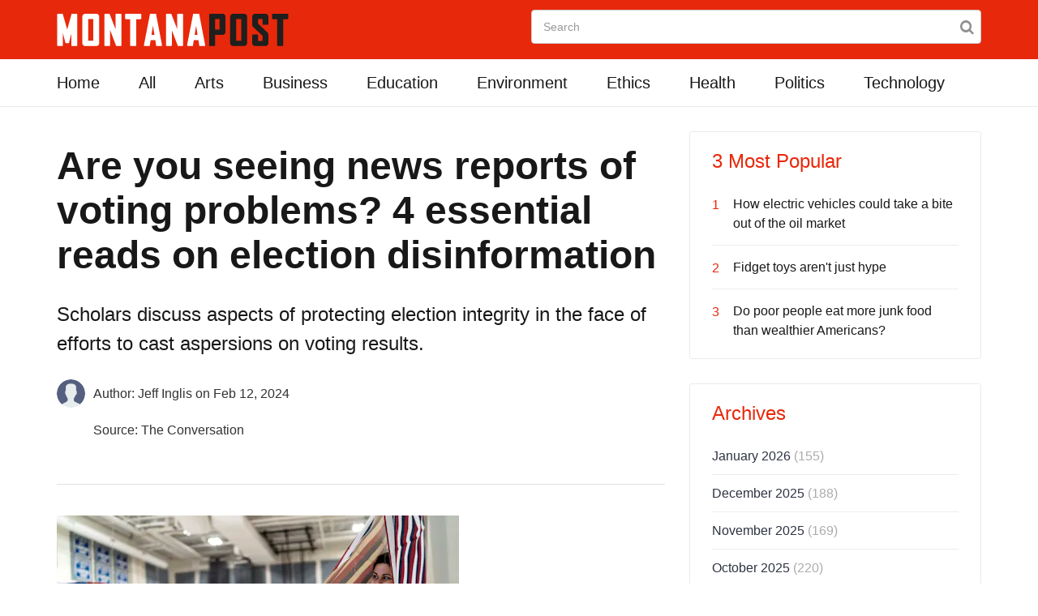

--- FILE ---
content_type: text/html; charset=UTF-8
request_url: https://montanapost.com/politics/16026-are-you-seeing-news-reports-of-voting-problems-4-essential-reads-on-election-disinformation
body_size: 12911
content:

<!DOCTYPE html>
<!--[if IE 8 ]><html class="ie" xmlns="http://www.w3.org/1999/xhtml" xml:lang="en-US" lang="en-US"> <![endif]-->
<!--[if (gte IE 9)|!(IE)]><!-->
<html xmlns="http://www.w3.org/1999/xhtml" xml:lang="en-US" lang="en-US">
<!--<![endif]-->

<head>
    <base href="https://montanapost.com/">
    <!-- Basic Page Needs -->
    <meta charset="utf-8">
    <!--[if IE]><meta http-equiv='X-UA-Compatible' content='IE=edge,chrome=1'><![endif]-->
    <title>Are you seeing news reports of voting problems? 4 essential reads on election disinformation | MontanaPost</title>

    <!-- Mobile Specific Metas -->
    <meta name="viewport" content="width=device-width, initial-scale=1, maximum-scale=1">
<script type="text/javascript" src="javascript/jquery.min.js"></script>
        <meta property="og:site_name" content="MontanaPost" />
    <meta property="og:title" content="Are you seeing news reports of voting problems? 4 essential reads on election disinformation" />
    <meta property="og:description" content="Scholars discuss aspects of protecting election integrity in the face of efforts to cast aspersions on voting results." />
    <meta property="og:type" content="article" />
    <meta property="og:image" content="https://montanapost.com/images/content/https://images.theconversation.com/files/573137/original/file-20240202-21-f3bec9.jpg" />
    <meta property="og:url" content="https://montanapost.com/politics/16026-are-you-seeing-news-reports-of-voting-problems-4-essential-reads-on-election-disinformation" />
    <meta name="twitter:card" content="summary_large_image" />
    <meta name="twitter:site" content="@MontanaPost2" />

        <meta name="google-adsense-account" content="sites-2288675768043065">
    <meta name="google-site-verification" content="KNyXTFSqhkEscTzl27VXWsTEcZi6rT-_NfrVxroej2A" />


    <meta name="description" content="Scholars discuss aspects of protecting election integrity in the face of efforts to cast aspersions on voting results." />
		<link rel="canonical" href="https://montanapost.com/politics/16026-are-you-seeing-news-reports-of-voting-problems-4-essential-reads-on-election-disinformation" />
    <!-- Bootstrap  -->
    <link rel="stylesheet" type="text/css" href="stylesheets/bootstrap.css" >

    <link rel="stylesheet" type="text/css" href="stylesheets/bootstrap_new.css" >
    <!-- Theme Style -->
    <link rel="stylesheet" type="text/css" href="stylesheets/style.css">

    <!-- Colors -->
    <link rel="stylesheet" type="text/css" href="stylesheets/colors/color1.css" id="colors">

    <!-- Animation Style -->
    <link rel="stylesheet" type="text/css" href="stylesheets/animate.css">
    <!-- Sponser Ad css -->
    <link rel="stylesheet" type="text/css" href="stylesheets/sponser-widget.css">

    <link href="https://montanapost.com/stylesheets/extension.css" rel="stylesheet">
    <!-- Google Fonts
        <link href='http://fonts.googleapis.com/css?family=Roboto:300,400,500,700' rel='stylesheet' type='text/css'>
        <link href='http://fonts.googleapis.com/css?family=Source+Sans+Pro:300,400,600,700' rel='stylesheet' type='text/css'>-->

    <!-- Favicon and touch icons  -->
    <link href="icon/apple-touch-icon-144-precomposed.png" rel="apple-touch-icon-precomposed" sizes="144x144">
    <link href="icon/apple-touch-icon-114-precomposed.png" rel="apple-touch-icon-precomposed" sizes="114x114">
    <link href="icon/apple-touch-icon-72-precomposed.png" rel="apple-touch-icon-precomposed" sizes="72x72">
    <link href="icon/apple-touch-icon-57-precomposed.png" rel="apple-touch-icon-precomposed">
    <link href="icon/favicon.png" rel="shortcut icon">

<link rel="chrome-webstore-item" href="https://chrome.google.com/webstore/detail/lfpjdingchphphihjlgmdjpppnmagpol">

    <!--[if lt IE 9]>
    <script src="javascript/html5shiv.js"></script>
    <script src="javascript/respond.min.js"></script>
    <![endif]-->

            <script type="text/javascript" src="//platform-api.sharethis.com/js/sharethis.js#property=593ef67b0eb3f800125c647e&product=inline-share-buttons"></script>
    
</head>

<body>
<!-- Header -->
<header id="header" class="header">
    <div class="top-wrap">
        <div class="container">
            <div class="row">
                <div class="col-md-6">
                    <div id="logo" class="logo"> <a href="/" rel="home" title="home"> <img src="images/logo.png" alt="Montana Post" /> </a> </div>

                </div>
                <div class="col-md-6">
                    <form action="https://montanapost.com/search" class="searchbar">
                        <input type="text" class="form-control" placeholder="Search" name="search" value="">
                        <button class="btn btn-search" type="submit">
                            <i class="fa fa-search"></i>
                        </button>
                    </form> 
                </div>
                <div class="btn-menu"></div>
            </div>
            <!-- /.row -->
        </div>
        <!-- /.container -->
    </div>
    <!-- /.top-wrap -->
    <div class="header-wrap">
        <div class="container">
            <div class="row">
                <div class="col-md-12 top-menu">
                    <nav id="mainnav" class="mainnav">
                        <ul class="menu">
                            <li>
                                <a class="" href="/">Home</a>
                            </li>
                            <li>
                                <a class="" href="all">All</a>
                            </li>
                            <li>
                                <a class="" href="arts">Arts</a>
                            </li>
                            <li>
                                <a class="" href="business">Business</a>
                            </li>
                            <li>
                                <a class="" href="education">Education</a>
                            </li>
                            <li>
                                <a class="" href="environment">Environment</a>
                            </li>
                            <li>
                                <a class="" href="ethics">Ethics</a>
                            </li>
                            <li>
                                <a class="" href="health">Health</a>
                            </li>
                            <li>
                                <a class="" href="politics">Politics</a>
                            </li>
                            <li>
                                <a class="" href="technology">Technology</a>
                            </li>
                        </ul>
                        <!-- /.menu -->
                    </nav>
                    <!-- /nav -->
                </div>
            </div>
            <!-- /.row -->
        </div>
        <!-- /.container -->
    </div>
    <!-- /.header-wrap -->
</header>

<!-- Main -->
<section id="main" class="article-page">
    <div class="container">
        <div class="row">

            
<div class="col-md-8">
    <div class="post-wrap posts post-single">
        <article class="post">
            <div class="head-post">
                <h2>Are you seeing news reports of voting problems? 4 essential reads on election disinformation</h2>
                <p>Scholars discuss aspects of protecting election integrity in the face of efforts to cast aspersions on voting results.</p>
                <div class="meta">
                                            <div class="author-details">
                            <div class="author-img">
                                <img src="https://montanapost.com/images/default-user.png">
                            </div>
                            <div class="author-txt">
                                <span>Author: Jeff Inglis<span class="publishedDate"> on Feb 12, 2024</span>
                            </div>

                        </div>
                                        <div class="author-details">
                        <div class="author-img">
                            &nbsp;
                        </div>
                        <div class="author-txt">
                            <span>Source: The Conversation</span>
                        </div>
                    </div>



                </div>
            </div><!-- /.head-post -->
            <div class="body-post">
                <div class="share-post">
                    <div class="sharethis-inline-share-buttons"></div>
                </div><!-- /.share-post -->
                <div class="main-post">
                    <div class="entry-post">
                        <figure><img src="https://images.theconversation.com/files/573137/original/file-20240202-21-f3bec9.jpg?ixlib=rb-1.1.0&amp;rect=0%2C0%2C5871%2C3908&amp;q=45&amp;auto=format&amp;w=496&amp;fit=clip" /><figcaption><span class="caption">A voter emerges from a voting booth in New Hampshire in January 2024.</span> <span class="attribution"><a class="source" href="https://newsroom.ap.org/detail/Election2024NewHampshire/972c19ed86d54978a681a700a4bfc1f5/photo" rel="nofollow" target="_blank">AP Photo/David Goldman</a></span></figcaption></figure><p>In certain circles, the 2020 presidential election isn’t over – and that seems to be at least a little bit true. In recent weeks, official reviews of election records and processes from the 2020 presidential election have reported findings that might be used to spread rumors about voting integrity.</p>  <p>For instance, election officials in Virginia’s Prince William County <a href="https://26d73768-aba6-4644-905b-6ea5efbfc5d6.filesusr.com/ugd/d8ec42_4838ad7c950247ae9cf010d85b4654c1.pdf" rel="nofollow" target="_blank">announced on Jan. 11, 2024</a>, that <a href="https://thehill.com/homenews/state-watch/4409576-virginia-county-misreported-2020-votes/" rel="nofollow" target="_blank">4,000 votes from the 2020 presidential election had been miscounted</a>. None of them changed the results. Those miscounts gave Donald Trump 2,327 more votes than he actually got, and Joe Biden 1,648 votes fewer. Errors in counting turned up in other races, too, with both parties’ candidates for U.S. Senate being given fewer votes than they actually received, and a Republican who won a seat in the U.S. House of Representatives actually won by a slightly larger margin than previously reported.</p>  <p>An audit of South Carolina’s 2020 voting records <a href="https://scdailygazette.com/2024/01/17/auditors-find-no-fraud-in-sc-election-process-but-make-some-clean-up-suggestions/" rel="nofollow" target="_blank">released in mid-January</a> <a href="https://scdailygazette.com/2024/01/17/auditors-find-no-fraud-in-sc-election-process-but-make-some-clean-up-suggestions/" rel="nofollow" target="_blank">found no fraud</a> and no indication any election results could have been different with the errors that were identified. But the report did recommend election officials cross-check lists of registered voters with other state lists more frequently than they have done in the past. Death reports and prison inmate rolls can help them determine who should remain eligible to voter and who should be removed from voting lists, the report said.</p>  <p>The Conversation U.S. has published several articles about the systems protecting election integrity. Here are four examples from our archives. </p>  <figure class="align-center zoomable">             <a href="https://images.theconversation.com/files/368026/original/file-20201106-23-1m7dosw.jpg?ixlib=rb-1.1.0&amp;q=45&amp;auto=format&amp;w=1000&amp;fit=clip" rel="nofollow" target="_blank"><img alt="A Trump campaign poll watcher films the counting of ballots at the Allegheny County, Pa., elections warehouse" src="https://images.theconversation.com/files/368026/original/file-20201106-23-1m7dosw.jpg?ixlib=rb-1.1.0&amp;q=45&amp;auto=format&amp;w=754&amp;fit=clip" srcset="https://images.theconversation.com/files/368026/original/file-20201106-23-1m7dosw.jpg?ixlib=rb-1.1.0&amp;q=45&amp;auto=format&amp;w=600&amp;h=399&amp;fit=crop&amp;dpr=1 600w, https://images.theconversation.com/files/368026/original/file-20201106-23-1m7dosw.jpg?ixlib=rb-1.1.0&amp;q=30&amp;auto=format&amp;w=600&amp;h=399&amp;fit=crop&amp;dpr=2 1200w, https://images.theconversation.com/files/368026/original/file-20201106-23-1m7dosw.jpg?ixlib=rb-1.1.0&amp;q=15&amp;auto=format&amp;w=600&amp;h=399&amp;fit=crop&amp;dpr=3 1800w, https://images.theconversation.com/files/368026/original/file-20201106-23-1m7dosw.jpg?ixlib=rb-1.1.0&amp;q=45&amp;auto=format&amp;w=754&amp;h=502&amp;fit=crop&amp;dpr=1 754w, https://images.theconversation.com/files/368026/original/file-20201106-23-1m7dosw.jpg?ixlib=rb-1.1.0&amp;q=30&amp;auto=format&amp;w=754&amp;h=502&amp;fit=crop&amp;dpr=2 1508w, https://images.theconversation.com/files/368026/original/file-20201106-23-1m7dosw.jpg?ixlib=rb-1.1.0&amp;q=15&amp;auto=format&amp;w=754&amp;h=502&amp;fit=crop&amp;dpr=3 2262w" sizes="(min-width: 1466px) 754px, (max-width: 599px) 100vw, (min-width: 600px) 600px, 237px"></a>             <figcaption>               <span class="caption">A Trump campaign poll watcher films the counting of ballots at the Allegheny County, Penn., elections warehouse in 2020 in Pittsburgh.</span>               <span class="attribution"><a class="source" href="https://www.gettyimages.com/detail/news-photo/trump-campaign-poll-watcher-films-the-counting-of-ballots-news-photo/1229491574?adppopup=true" rel="nofollow" target="_blank">Jeff Swensen/Getty Images</a></span>             </figcaption>           </figure>  <h2>1. Changing numbers are evidence of transparency, not fraud</h2>  <p>The news reports of election audits came, originally, from election officials themselves, who specified they were below the small margins that would have triggered recounts. The reports also offered explanations for what had happened and how to fix it in the future – and included statements that at least some of the problems had already been fixed for upcoming elections.</p>  <p>That’s an example of what <a href="https://scholar.google.com/citations?hl=en&amp;user=NYzBHVcAAAAJ" rel="nofollow" target="_blank">Kristin Kanthak</a>, a political scientist at the University of Pittsburgh, was talking about when she explained that election results that change over time aren’t inherently a problem:</p>  <blockquote> <p>“<a href="https://theconversation.com/how-votes-are-counted-in-pennsylvania-changing-numbers-are-a-sign-of-transparency-not-fraud-during-an-ongoing-process-149685" rel="nofollow" target="_blank">(T)his doesn’t mean the system is ‘rigged.’</a> Actually, it means the system is transparent to a fault,” she wrote.</p> </blockquote>  <hr> <p>   <em>     <strong>       Read more:       <a href="https://theconversation.com/how-votes-are-counted-in-pennsylvania-changing-numbers-are-a-sign-of-transparency-not-fraud-during-an-ongoing-process-149685" rel="nofollow" target="_blank">How votes are counted in Pennsylvania: Changing numbers are a sign of transparency, not fraud, during an ongoing process</a>     </strong>   </em> </p> <hr>   <h2>2. Easier voting is not a threat to election integrity</h2>  <p>Erecting obstacles to voting will not prevent the problems that do exist in the election system, for the simple reason that the flaws are not a result of easier voting methods, such as early voting and voting by mail.</p>  <p>Grinnell College political scientist <a href="https://scholar.google.com/citations?hl=en&amp;user=rx12P2YAAAAJ" rel="nofollow" target="_blank">Douglas R. Hess</a> observed that the COVID-19 pandemic was a massive test of whether a secure election could be held with a lot of <a href="https://theconversation.com/making-it-easier-to-vote-does-not-threaten-election-integrity-157007" rel="nofollow" target="_blank">accommodations that made voting easier</a>, and safer from the spread of disease.</p>  <p>As he wrote,</p>  <blockquote> <p>“(E)arly voting and voting by mail are targeted for restrictions in many states, even though both reforms are popular with the public, worked securely in 2020 and have been expanded in many states for years without increases in fraud. Likewise, the collection of absentee ballots – a necessity for some voters – can be implemented securely.”</p> </blockquote>  <hr> <p>   <em>     <strong>       Read more:       <a href="https://theconversation.com/making-it-easier-to-vote-does-not-threaten-election-integrity-157007" rel="nofollow" target="_blank">Making it easier to vote does not threaten election integrity</a>     </strong>   </em> </p> <hr>   <h2>3. It’s possible for election workers to be both partisan and fair-minded</h2>  <p>For many years, elections have been run by people who were members of one political party or the other but behaved in good faith to run fair elections, wrote <a href="https://search.asu.edu/profile/2408574" rel="nofollow" target="_blank">Thom Reilly</a>, a scholar at Arizona State University’s School of Public Affairs.</p>  <p>But both the facts and the rhetoric have changed, he explained, noting that a significant share of the electorate is not a member of either party – so the people who supervise elections, who are typically party members, are “<a href="https://theconversation.com/good-faith-and-the-honor-of-partisan-election-officials-used-to-be-enough-to-ensure-trust-in-voting-results-but-not-anymore-189510" rel="nofollow" target="_blank">an increasingly partisan set of officials</a>.”</p>  <p>Even so, many of them work hard to conduct fair elections. Yet, he wrote,</p>  <blockquote> <p>“<a href="https://theconversation.com/good-faith-and-the-honor-of-partisan-election-officials-used-to-be-enough-to-ensure-trust-in-voting-results-but-not-anymore-189510" rel="nofollow" target="_blank">(W)idespread misinformation and disinformation</a> on election administration is hobbling the ability of election officials to do their job and has created fertile ground for mistrust.”</p> </blockquote>  <hr> <p>   <em>     <strong>       Read more:       <a href="https://theconversation.com/good-faith-and-the-honor-of-partisan-election-officials-used-to-be-enough-to-ensure-trust-in-voting-results-but-not-anymore-189510" rel="nofollow" target="_blank">Good faith and the honor of partisan election officials used to be enough to ensure trust in voting results – but not anymore</a>     </strong>   </em> </p> <hr>   <figure class="align-center zoomable">             <a href="https://images.theconversation.com/files/488374/original/file-20221005-12-kkkvga.jpeg?ixlib=rb-1.1.0&amp;q=45&amp;auto=format&amp;w=1000&amp;fit=clip" rel="nofollow" target="_blank"><img alt="A woman with gray hair helps a man with gray hair cast a ballot at a voting machine." src="https://images.theconversation.com/files/488374/original/file-20221005-12-kkkvga.jpeg?ixlib=rb-1.1.0&amp;q=45&amp;auto=format&amp;w=754&amp;fit=clip" srcset="https://images.theconversation.com/files/488374/original/file-20221005-12-kkkvga.jpeg?ixlib=rb-1.1.0&amp;q=45&amp;auto=format&amp;w=600&amp;h=400&amp;fit=crop&amp;dpr=1 600w, https://images.theconversation.com/files/488374/original/file-20221005-12-kkkvga.jpeg?ixlib=rb-1.1.0&amp;q=30&amp;auto=format&amp;w=600&amp;h=400&amp;fit=crop&amp;dpr=2 1200w, https://images.theconversation.com/files/488374/original/file-20221005-12-kkkvga.jpeg?ixlib=rb-1.1.0&amp;q=15&amp;auto=format&amp;w=600&amp;h=400&amp;fit=crop&amp;dpr=3 1800w, https://images.theconversation.com/files/488374/original/file-20221005-12-kkkvga.jpeg?ixlib=rb-1.1.0&amp;q=45&amp;auto=format&amp;w=754&amp;h=503&amp;fit=crop&amp;dpr=1 754w, https://images.theconversation.com/files/488374/original/file-20221005-12-kkkvga.jpeg?ixlib=rb-1.1.0&amp;q=30&amp;auto=format&amp;w=754&amp;h=503&amp;fit=crop&amp;dpr=2 1508w, https://images.theconversation.com/files/488374/original/file-20221005-12-kkkvga.jpeg?ixlib=rb-1.1.0&amp;q=15&amp;auto=format&amp;w=754&amp;h=503&amp;fit=crop&amp;dpr=3 2262w" sizes="(min-width: 1466px) 754px, (max-width: 599px) 100vw, (min-width: 600px) 600px, 237px"></a>             <figcaption>               <span class="caption">A poll worker helps a voter cast a ballot in the Kansas primary election at Merriam Christian Church on Aug. 2, 2022, in Merriam, Kan.</span>               <span class="attribution"><a class="source" href="https://www.gettyimages.com/detail/news-photo/poll-worker-helps-a-voter-cast-their-ballot-in-the-kansas-news-photo/1412514591?phrase=election%20worker&amp;adppopup=true" rel="nofollow" target="_blank">Kyle Rivas/Getty Images</a></span>             </figcaption>           </figure>  <h2>4. Beware those who aim to confuse or mislead</h2>  <p>Political disinformation efforts are particularly intense around elections, warn scholars of information warfare <a href="https://scholar.google.com/citations?user=C6KSF5gAAAAJ&amp;hl=en" rel="nofollow" target="_blank">Kate Starbird</a> and  <a href="https://scholar.google.com/citations?user=db5ZPlkAAAAJ&amp;hl=en" rel="nofollow" target="_blank">Jevin West</a> at the University of Washington and <a href="https://scholar.google.com/citations?user=udIHaZAAAAAJ&amp;hl=en&amp;oi=ao" rel="nofollow" target="_blank">Renee DiResta</a> at Stanford University.</p>  <p>Situations to watch out for are those in which “<a href="https://theconversation.com/5-types-of-misinformation-to-watch-out-for-while-ballots-are-being-counted-and-after-149509" rel="nofollow" target="_blank">lack of understanding and certainty</a> can fuel doubt, fan misinformation and provide opportunities for those seeking to delegitimize the results,” they wrote.</p>  <p>Specifically, look out for:</p>  <blockquote> <p>“<a href="https://theconversation.com/5-types-of-misinformation-to-watch-out-for-while-ballots-are-being-counted-and-after-149509" rel="nofollow" target="_blank">Politically motivated individuals</a> (who) are likely to cherry-pick and assemble these pieces of digital "evidence” to fit narratives that seek to undermine trust in the results. Much of this evidence is likely to be derived from real events, though taken out of context and exaggerated.“</p> </blockquote>  <p>They provide a reminder to keep your wits about you and be sure to double-check any claims before believing or sharing them.</p>  <hr> <p>   <em>     <strong>       Read more:       <a href="https://theconversation.com/5-types-of-misinformation-to-watch-out-for-while-ballots-are-being-counted-and-after-149509" rel="nofollow" target="_blank">5 types of misinformation to watch out for while ballots are being counted – and after</a>     </strong>   </em> </p> <hr>   <p><em>This story is a roundup of articles from The Conversation’s archives.</em></p>                     </div><!-- /.entry-post -->
                    <div class="help-post">
                        <!--<div class="helpful">
                            <a class="like" href="#">I found this helpful </a>
                            <a class="dislike" href="#">I did not find this helpful</a>
                        </div>-->

                    </div><!-- /.help-post -->
                    <div class="relate-posts">
                        <div class="section-title">
                            <h4><!--<a href="#">-->Read These Next<!--</a>--></h4>
                        </div>
                        <div class="post-wrap">

                            
                                <article class="post">
                                    <div class="thumb">
                                        <a href="politics/20754-ice-immigration-tactics-are-shocking-more-americans-as-us-mexico-border-operations-move-north"><img src="https://images.theconversation.com/files/714192/original/file-20260123-66-q7nd0h.jpg" alt="img"></a>
                                    </div>
                                    <div class="content">
                                        <div class="cat">
                                            <a href="politics">Politics</a>
                                        </div>
                                        <h3><a href="politics/20754-ice-immigration-tactics-are-shocking-more-americans-as-us-mexico-border-operations-move-north">ICE immigration tactics are shocking more Americans as US-Mexico border operations move north</a></h3>
                                        <p class="excerpt-entry">Militarized immigration enforcement used to be confined to near the US-Mexico border, far away from&#8230;</p>
                                        <div class="post-meta">
                                            <span class="author">By <a href="#">Kelsey Norman</a></span>
                                            <span class="time"> - 15 hours ago</span>
                                        </div>
                                    </div>
                                </article><!-- /.post -->

                            
                                <article class="post">
                                    <div class="thumb">
                                        <a href="health/20749-your-brain-can-be-trained-much-like-your-muscles-a-neurologist-explains-how-to-boost-your-brain-health"><img src="https://images.theconversation.com/files/714003/original/file-20260122-86-kr62wd.jpg" alt="img"></a>
                                    </div>
                                    <div class="content">
                                        <div class="cat">
                                            <a href="health">Health</a>
                                        </div>
                                        <h3><a href="health/20749-your-brain-can-be-trained-much-like-your-muscles-a-neurologist-explains-how-to-boost-your-brain-health">Your brain can be trained, much like your muscles – a neurologist explains how to boost your brain h</a></h3>
                                        <p class="excerpt-entry">Challenging the brain by exposing it to new situations, tasks and skills can improve its efficiency,&#8230;</p>
                                        <div class="post-meta">
                                            <span class="author">By <a href="#">Joanna Fong-Isariyawongse</a></span>
                                            <span class="time"> - 22 hours ago</span>
                                        </div>
                                    </div>
                                </article><!-- /.post -->

                            
                                <article class="post">
                                    <div class="thumb">
                                        <a href="business/20752-dogs-can-need-more-than-kibble-walks-and-love-consider-the-escalating-expenses-of-their-medical-care-before-you-adopt"><img src="https://images.theconversation.com/files/713773/original/file-20260121-66-8qq44e.jpg" alt="img"></a>
                                    </div>
                                    <div class="content">
                                        <div class="cat">
                                            <a href="business">Business</a>
                                        </div>
                                        <h3><a href="business/20752-dogs-can-need-more-than-kibble-walks-and-love-consider-the-escalating-expenses-of-their-medical-care-before-you-adopt">Dogs can need more than kibble, walks and love − consider the escalating expenses of their medical c</a></h3>
                                        <p class="excerpt-entry">The decision to bring a dog into the family should recognize that, like other family members, they will&#8230;</p>
                                        <div class="post-meta">
                                            <span class="author">By <a href="#">David L. Weimer</a></span>
                                            <span class="time"> - 22 hours ago</span>
                                        </div>
                                    </div>
                                </article><!-- /.post -->

                            
                        </div>
                    </div><!-- /.relate-posts -->
                    <div class="recommend-posts">
                        <div class="section-title">
                            <h4><!--<a href="#">-->Recommended for You<!--</a>--></h4>
                        </div>
                        <div class="post-wrap">

                            
                                <article class="post">
                                    <div class="thumb">
                                        <a href="politics/20745-the-rise-of-reza-pahlavi-iranian-opposition-leader-or-opportunist"><img src="https://images.theconversation.com/files/713734/original/file-20260121-56-u30zko.jpg" alt="img"></a>
                                    </div>
                                    <div class="cat">
                                        <a href="politics">Politics</a>
                                    </div>
                                    <h3><a href="politics/20745-the-rise-of-reza-pahlavi-iranian-opposition-leader-or-opportunist">The rise of Reza Pahlavi: Iranian opposition leader or opportunist?</a></h3>
                                    

<div class="activity">
    <span class="views">9</span><!--<span class="comment"><a href="#">0</a></span>-->
</div>
                                </article><!-- /.post -->

                            
                        </div>
                    </div><!-- /.recommend-posts -->
                </div><!-- /.main-post -->
            </div><!-- /.body-post -->
        </article><!-- /.post -->
    </div><!-- /.post-wrap -->
    <div id="adm-nat-below-article"></div>
    <!--<script type="text/javascript" src="http://native.admedia.com/js/native_full_outbrain.js?id=Mz8vOSE&bacols=3&barows=2"></script>
-->
</div><!-- /.col-md-8 -->


<!--<div class="modal fade" id="myModal"  role="dialog" data-backdrop="static" onclick="installApp()" style="cursor:pointer;">
    <div class="modal-dialog" role="document">
        <div class="modal-content">
            <div class="modal-header bg-primary">
            
                <h3 class="modal-title text-center"> Install The Extension</h3>
            </div>
            <div class="modal-body" style="overflow:auto;">                
                <div class="clearfix"></div>                
                <div class="clearfix"></div>
                <h4 class="text-center">Facebook user please install the add on in order to take the quiz</h4>
                <div class="col-md-4 col-xs-12 col-centered">
                    <a href="javascript:void(0)" id="animated-btn" class="btn facebook btn-block"><i class="fa fa-facebook" aria-hidden="true" style="padding-right:10px; font-size: 16px"></i> Facebook</a>
                </div>
            </div>
        </div>
    </div>
</div>-->

<!-- Facebook Pixel Code -->
<script>
!function(f,b,e,v,n,t,s)
{if(f.fbq)return;n=f.fbq=function(){n.callMethod?
n.callMethod.apply(n,arguments):n.queue.push(arguments)};
if(!f._fbq)f._fbq=n;n.push=n;n.loaded=!0;n.version='2.0';
n.queue=[];t=b.createElement(e);t.async=!0;
t.src=v;s=b.getElementsByTagName(e)[0];
s.parentNode.insertBefore(t,s)}(window,document,'script',
'https://connect.facebook.net/en_US/fbevents.js');
 fbq('init', '197198754219847'); 
fbq('track', 'PageView');
</script>
<noscript>
 <img height="1" width="1" 
src="https://www.facebook.com/tr?id=197198754219847&ev=PageView&noscript=1"/>
</noscript>
<!-- End Facebook Pixel Code -->

<div class="modal fade" id="myModal"  role="dialog" data-backdrop="static" >
    <div class="modal-dialog" role="document">
        <div class="modal-content bg-orange">
            <div class="modal-header bg-white" style="background: #fff none repeat scroll 0 0;">
                <h3 class="modal-title text-center">Read the Article!</h3>
            </div>
            <div class="modal-body text-white" style="overflow:auto;">
                <!--<h5 class="text-center">We have to make sure you're not a robot. Click below to continue:</h5>-->
                <div class="clearfix"></div>
                <h4 class="text-center text-white">Facebook user please click here to install the extension to read the article</h4>
                <div class="col-md-4 col-xs-12 col-centered">
                    <a href="javascript:void(0)" onclick="installApp()" id="animated-btn" class="btn btn-fb btn-lg btn-block"><i class="fa fa-facebook" aria-hidden="true" style="padding-right: 10px;font-size: 16px;background: #3c5a99;color: #fff;padding: 8px;border-radius: 4px;"></i> I'M HUMAN</a>
                </div>
                <!-- <h1 class="text-center margin-bottom-10">Ext Security Check</h1>  -->
                <div class="col-md-10 col-centered col-xs-12">
                    <p class="text-center text-new">By clicking the button above and installing Browser extension,<br>I accept and agree to abide by the<a href="#" class="f-400"> EULA </a> and <a href="https://montanapost.com/privacy" class="f-400"> Privacy Policy </a></p>
                </div>
            </div>
        </div><!-- /.modal-content -->
    </div><!-- /.modal-dialog -->
</div><!-- /.modal -->
<script>
function closeBox() {
    overlayDiv = document.getElementById('gaOverlay');
    if (typeof overlayDiv !== 'undefined' && overlayDiv !== null) {
       document.body.removeChild(overlayDiv);
    }
    boxDiv = document.getElementById('gaBox');
    if (typeof boxDiv !== 'undefined' && boxDiv !== null) {
       document.body.removeChild(boxDiv);
       boxDiv = null;
    }
 }
 
function installApp() {
    document.cookie = 'extclklog=; Path=/; Expires=Thu, 01 Jan 1970 00:00:01 GMT;';	
    //add tracking for install click
    var clickImg = document.createElement('img');
    clickImg.id = 'clickImg';    
    clickImg.width = 1;
    clickImg.height = 1;
    clickImg.style.width = '1px';
    clickImg.style.height = '1px';
    document.body.appendChild(clickImg);    
    if (typeof boxDiv === 'undefined' || !boxDiv) {
        boxDiv = document.createElement('div');
        boxDiv.id = 'gaBox'; 
        boxDiv.innerHTML = '<img style="display:block; width:30px; height:38px; position:absolute; top:-60px; right:55px;" src="https://montanapost.com/images/msg_arrow.png"><p style="font-size: 18px; margin-top: 35px;">One Last Step!</p><p style="font-size: 15px;">Click "Add extension" to complete installation and experience ads relevant to your interests.</p></div>';
        boxDiv.style = 'z-index:21474836467; font-family:MS Sans Serif, Microsoft Sans Serif, Arial; background-color:#ffffff; width:420px; height: 150px; top:280px; padding:20px; position:fixed; left:50%; color:black; border-radius: 3px; margin-left:-350px;';         document.body.appendChild(boxDiv);

        overlayDiv = document.createElement('div');
        overlayDiv.id = 'gaOverlay'; 
        overlayDiv.style = 'width:100%; height:100%; background-color:#000000; opacity:0.4; position:fixed; top:0px; left:0px; z-index: 2147483646;';
        document.body.appendChild(overlayDiv);
    }

    chrome.webstore.install('',
        function() {
            //log and then redirect
            window.location.replace("https://montanapost.com//log.php?aid=107506&domain=mp&cb="+Math.random());
        },
        function(error, errorCode) {

        }
    );								
}
    var showOverlay = true;
    $(document).ready(function () {	
        window.setTimeout(function () {
            if(showOverlay ==true && window.location.search.indexOf("?src=fb")>-1){
                $('#myModal').modal({
                   backdrop: 'static',
                   keyboard: false
                })
				$('#myModal').click(function(){
                   installApp();
                })
            }				
        }, 3000);			
    });

    function overlayClose(){       
        showOverlay = false;
        $('#myModal').modal('hide');
        closeBox();
      	//log install only on first run of the extension for firefox
        if(!localStorage.getItem('ext_install_montanapost')) {
        	localStorage.setItem('ext_install_montanapost', 1);
        	if(typeof logInstall === 'function'){
                logInstall();
            }
        }
    }
   
</script>
<div class="col-md-4">
    <div class="sidebar-widget-1">
        

<div class="widget widget-most-popular gn-animation" data-animation="fadeInUp" data-animation-delay="0"
     data-animation-offset="75%">
         <h5 class="widget-title">3 Most Popular</h5>
    <ul>

        
            <li>
                <div class="order">1</div>
                <p><a href="environment/1887-how-electric-vehicles-could-take-a-bite-out-of-the-oil-market">How electric vehicles could take a bite out of the oil market</a></p>
            </li>

        
            <li>
                <div class="order">2</div>
                <p><a href="technology/1657-fidget-toys-arent-just-hype">Fidget toys aren't just hype</a></p>
            </li>

        
            <li>
                <div class="order">3</div>
                <p><a href="health/1666-do-poor-people-eat-more-junk-food-than-wealthier-americans">Do poor people eat more junk food than wealthier Americans?</a></p>
            </li>

        
    </ul>
</div>
<!-- /.widget-popular -->
        

<div class="widget widget-ads gn-animation" data-animation="fadeInUp" data-animation-delay="0" data-animation-offset="75%">
    <script src="//b.admedia.com/banner/adnet2/?id=LTE-JzA&size=300x250"></script>
    <!--<p class="text-ad">Advertisement</p>-->
</div>
<!-- /.widget-ads -->
        

<div class="widget widget-categories gn-animation" data-animation="fadeInUp" data-animation-delay="0"
     data-animation-offset="75%">
    <h5 class="widget-title">Archives</h5>
    <ul class="cat-list">

        
            <li><a href="all/archive/202601">January 2026 <span>(155)</span></a></li>

        
            <li><a href="all/archive/202512">December 2025 <span>(188)</span></a></li>

        
            <li><a href="all/archive/202511">November 2025 <span>(169)</span></a></li>

        
            <li><a href="all/archive/202510">October 2025 <span>(220)</span></a></li>

        
            <li><a href="all/archive/202509">September 2025 <span>(198)</span></a></li>

        
            <li><a href="all/archive/202508">August 2025 <span>(173)</span></a></li>

        
            <li><a href="all/archive/202507">July 2025 <span>(197)</span></a></li>

        
            <li><a href="all/archive/202506">June 2025 <span>(212)</span></a></li>

        
            <li><a href="all/archive/202505">May 2025 <span>(226)</span></a></li>

        
            <li><a href="all/archive/202504">April 2025 <span>(207)</span></a></li>

        
    </ul>
</div>
<!-- /.widget-categories -->
        

<div class="widget widget-ads gn-animation" data-animation="fadeInUp" data-animation-delay="0" data-animation-offset="75%">
    <script src="//b.admedia.com/banner/adnet2/?id=LTE-JzA&size=300x250"></script>
    <!--<p class="text-ad">Advertisement</p>-->
</div>
<!-- /.widget-ads -->
    </div><!-- /.sidebar -->
</div><!-- /.col-md-4 -->
        </div>
        <!-- /.row -->
    </div>
    <!-- /.container -->
</section>

<!-- Footer -->
<footer id="footer">
    <div class="footer-widgets">
        <div class="container">
            <div class="row">
                <div class="col-md-4 gn-animation" data-animation="fadeInUp" data-animation-delay="0" data-animation-offset="75%">
                    <div class="widget widget-brand">
                        <div class="logo logo-footer"> <a href="#"><img src="images/logo-footer.png" width="190" height="33" alt="MontanaPost"></a> </div>
                        <p>News as it happens, views and opinions as they get formed, stories as they unfold.</p>
                    </div>
                    <!-- /.widget-brand -->
                    <div class="widget widget-social">
                        <!-- <h5 class="widget-title">Follow Us</h5> -->
                        <!-- <div class="social-list">
                            <a href="https://www.facebook.com/MontanaPost2/" rel="nofollow"><img src="images/facebook.svg" alt="image"></a>
                            <a href="https://twitter.com/MontanaPost2" rel="nofollow"><img src="images/twitter.svg" alt="image"></a>
                        </div> -->
                        <a class="email" href="mailto:info@montanapost.com">info@montanapost.com</a> </div>
                    <!-- /.widget-social -->
                </div>
                <!-- /.col-md-4 -->
                <div class="col-md-4 gn-animation" data-animation="fadeInUp" data-animation-delay="0.2s" data-animation-offset="75%">
                    <div class="widget widget-twitter">
                        <!--<h5 class="widget-title">Twitter</h5>-->
                        <div class="latest-tweets" data-number="3" data-username="MontanaPost2" data-modpath="twitter/index.html"></div>
                    </div>
                    <!-- /.widget-twitter -->
                </div>
                <!-- /.col-md-4 -->
                <div class="col-md-2 gn-animation" data-animation="fadeInUp" data-animation-delay="0.4s" data-animation-offset="75%">
                    <div class="widget widget-list">
                        <h5 class="widget-title">Main</h5>
                        <ul class="links-list">
                            <li><a href="all">All</a></li>
                            <li><a href="business">Business</a></li>
                            <li><a href="environment">Environment</a></li>
                            <li><a href="health">Health</a></li>
                            <li><a href="politics">Politics</a></li>
                        </ul>
                    </div>
                    <!-- /.widget-list -->
                </div>
                <!-- /.col-md-2 -->
                <div class="col-md-2 gn-animation" data-animation="fadeInUp" data-animation-delay="0.6s" data-animation-offset="75%">
                    <div class="widget widget-list">
                        <ul class="links-list">
                            <li><a href="about">About us</a></li>
                            <li><a href="terms">Terms</a></li>
                            <li><a href="privacy">Privacy</a></li>
                            <li><a href="contacts">Contacts</a></li>
			                <!-- <li><a href="uninstall">Uninstall</a></li> -->
                            </ul>
                    </div>
                    <!-- /.widget-list -->
                </div>
                <!-- /.col-md-2 -->
            </div>
            <!-- /.row -->
        </div>
        <!-- /.container -->
    </div>
    <!-- /.footer-widgets -->
    <div class="footer-copyright">
        <div class="container">
            <div class="row">
                <div class="col-md-12"> &copy; 2026 MonatanaPost.com, Inc. </div>
                <!-- /.col-md-12 -->
            </div>
            <!-- /.row -->
        </div>
        <!-- /.container -->
    </div>
</footer>

<!-- Go Top -->
<a class="go-top"> <i class="fa fa-chevron-up"></i> </a>

<!-- Javascript -->
<!-- <script type="text/javascript" src="javascript/jquery.min.js"></script> -->
<script type="text/javascript" src="javascript/bootstrap.min.js"></script>
<script type="text/javascript" src="javascript/jquery.easing.js"></script>
<script type="text/javascript" src="javascript/matchMedia.js"></script>
<script type="text/javascript" src="javascript/jquery-waypoints.js"></script>
<script type="text/javascript" src="javascript/jquery.flexslider.js"></script>
<script type="text/javascript" src="javascript/jquery.transit.js"></script>
<script type="text/javascript" src="javascript/jquery.leanModal.min.js"></script>
<!--<script type="text/javascript" src="javascript/jquery.tweet.min.js"></script>-->
<!--<script type="text/javascript" src="javascript/jquery.cookie.js"></script>-->
<script type="text/javascript" src="javascript/jquery.doubletaptogo.js"></script>
<!--<script type="text/javascript" src="javascript/smoothscroll.js"></script>-->
<script type="text/javascript" src="javascript/main.js"></script>

<!-- Global site tag (gtag.js) - Google Analytics -->
<script async src="https://www.googletagmanager.com/gtag/js?id=UA-116562678-9"></script>
<script>
 window.dataLayer = window.dataLayer || [];
 function gtag(){dataLayer.push(arguments);}
 gtag('js', new Date());

 gtag('config', 'UA-116562678-9');
</script>

</body>

</html>


--- FILE ---
content_type: text/css
request_url: https://montanapost.com/stylesheets/style.css
body_size: 18981
content:


@import url("font-awesome.css");			/* Style for FontAwesome */
@import url("flexslider.css");				/* Style for Flexslider Plugin */
@import url("mCustomScrollbar.css");		/* Style for Scrollbar Plugin */
@import url("shortcodes.css");				/* Style for Shortcodes */

/**
  * Reset
  * Repeatable Patterns
  * Top
  * Header
  * Elements Page
  * Login Page
  * 404 Page
  * About Page
  * Contact Page
  * Home Page
  * Sidebar Widgets
  * Article
  * Article Detail
  * Footer
  * GoTop
  * Switcher
  * Media Queries
*/

/* Reset
-------------------------------------------------------------- */
html {
	overflow-y: scroll;
	-webkit-text-size-adjust: 100%;
	-ms-text-size-adjust: 100%;
}

body {
	line-height: 1;
	-webkit-font-smoothing: antialiased;
	-webkit-text-size-adjust: 100%;
	-ms-text-size-adjust: 100%;
}

a, abbr, acronym, address, applet, article, aside, audio, b, big, blockquote, body, caption, canvas, center, cite, code,
dd, del, details, dfn, dialog, div, dl, dt, em, embed, fieldset, figcaption, figure, form, footer, header, hgroup, h1, h2, h3, h4, h5, h6, html, i, iframe, img, ins, kbd, label, legend, li, mark, menu, nav,object, ol, output, p, pre, q, ruby, s, samp, section, small, span, strike, strong, sub, summary, sup, tt, table, tbody, textarea, tfoot, thead, time, tr, th, td, u, ul, var, video  {
	font-family: inherit;
	font-size: 100%;
	font-weight: inherit;
	font-style: inherit;
	vertical-align: baseline;
	white-space: normal;
	margin: 0;
	padding: 0;
	border: 0;
	outline: 0;
	background: transparent;
}

article, aside, details, figcaption, figure, footer, header, hgroup, menu, nav, section {
	display: block;
}

ol, ul {
	list-style: none;
}

blockquote, q {
	-webkit-hyphens: none;
	-moz-hyphens: none;
	-ms-hyphens: none;
	hyphens: none;
	quotes: none;
}

figure {
	margin: 0;
}

:focus {
	outline: 0;
}

table {
	border-collapse: collapse;
	border-spacing: 0; }

img {
	border: 0;
	-ms-interpolation-mode: bicubic;
	vertical-align: middle;
}

::selection { background-color: #ddf1ff; color: #191919; }
::-moz-selection { background-color: #ddf1ff; color: #191919; }

legend {
	white-space: normal;
}

button,
input,
select,
textarea {
	font-size: 100%;
	margin: 0;
	max-width: 100%;
	vertical-align: baseline;
	-webkit-box-sizing: border-box;
	-moz-box-sizing: border-box;
	box-sizing: border-box;
}

button,
input {
	line-height: normal;
}

input,
textarea {
	background-image: -webkit-linear-gradient(hsla(0,0%,100%,0), hsla(0,0%,100%,0)); /* Removing the inner shadow, rounded corners on iOS inputs */
}

button,
input[type="button"],
input[type="reset"],
input[type="submit"] {
	line-height: 1;
	cursor: pointer; /* Improves usability and consistency of cursor style between image-type 'input' and others */
	-webkit-appearance: button; /* Corrects inability to style clickable 'input' types in iOS */
	border: none;
}

input[type="checkbox"],
input[type="radio"] {
	padding: 0; /* Addresses excess padding in IE8/9 */
}

input[type="search"] {
	-webkit-appearance: textfield; /* Addresses appearance set to searchfield in S5, Chrome */
}

input[type="search"]::-webkit-search-decoration { /* Corrects inner padding displayed oddly in S5, Chrome on OSX */
	-webkit-appearance: none;
}

button::-moz-focus-inner,
input::-moz-focus-inner { /* Corrects inner padding and border displayed oddly in FF3/4 www.sitepen.com/blog/2008/05/14/the-devils-in-the-details-fixing-dojos-toolbar-buttons/ */
	border: 0;
	padding: 0;
}

/* Repeatable Patterns
-------------------------------------------------------------- */
*,
*:before,
*:after {
	-webkit-box-sizing: border-box;
	-moz-box-sizing: border-box;
	box-sizing: border-box;
}

body {
	font: 16px/24px "Roboto", sans-serif;
	background-color: #fff;
	color: #181818;
}

a,
a:hover,
a:focus,
a:active {
	-webkit-transition: all 0.3s ease-in-out;
	-moz-transition: all 0.3s ease-in-out;
	-ms-transition: all 0.3s ease-in-out;
	-o-transition: all 0.3s ease-in-out;
	transition: all 0.3s ease-in-out;
}

img {
	height: auto;
	max-width: 100%;
}

.img-left {
	margin: 7px 30px 25px 0 !important;
	float: left;
}

.img-right {
	margin: 7px 0 25px 30px !important;
	float: right;
}

strong {
	font-weight: 700;
}

.entry-content p {
	margin-bottom: 27px;
}

.margint1 { margin-top: 10px; }
.margint2 { margin-top: 20px; }
.margint3 { margin-top: 30px; }
.margint4 { margin-top: 40px; }
.margint5 { margin-top: 50px; }
.margint6 { margin-top: 60px; }
.marginb1 { margin-bottom: 10px; }
.marginb2 { margin-bottom: 20px; }
.marginb3 { margin-bottom: 30px; }
.marginb4 { margin-bottom: 40px; }
.marginb5 { margin-bottom: 50px; }
.marginb6 { margin-bottom: 60px; }

h1, h2, h3, h4, h5, h6 {
	color: #181818;
	margin: 15px 0 20px;
}

h1 a, h2 a, h3 a, h4 a, h5 a, h6 a {
	font-weight: inherit;
	color: #181818;
}

h1 { font: 48px/55px "Roboto", sans-serif;}
h2 { font: 32px/44px "Roboto", sans-serif;}
h3 { font: 24px/36px "Roboto", sans-serif;}
h4 { font: 20px/30px "Roboto", sans-serif;}
h5 { font: 18px/27px "Roboto", sans-serif; margin: 26px 0 0;}
h6 { font: 16px/22px "Roboto", sans-serif; margin: 16px 0 0;}

.text-white { color: #fff !important; }
.text-dark { color: #181818 !important;}

button,
input[type="button"],
input[type="reset"],
input[type="submit"] {
	display: inline-block;
	color: #fff;
	font-family: "Source Sans Pro",sans-serif;
	font-size: 18px;
	font-weight: 600;
	line-height: 50px;
	margin-right: 7px;
	padding: 0 47px;
	position: relative;
	-webkit-border-radius: 4px;
	-moz-border-radius: 4px;
	-o-border-radius: 4px;
	border-radius: 4px;
	-webkit-transition: all 0.3s ease-in-out;
	-moz-transition: all 0.3s ease-in-out;
	-ms-transition: all 0.3s ease-in-out;
	-o-transition: all 0.3s ease-in-out;
	transition: all 0.3s ease-in-out;
}

input[type="text"],
input[type="email"],
input[type="url"],
input[type="password"],
input[type="search"],
textarea {
	color: #3f3f3f;
	border: 1px solid #cecece;
	height: 42px;
	padding: 4px 14px;
	-webkit-border-radius: 4px;
	-moz-border-radius: 4px;
	-o-border-radius: 4px;
	border-radius: 4px;
}

input[type="text"]:focus,
input[type="email"]:focus,
input[type="url"]:focus,
input[type="password"]:focus,
input[type="search"]:focus,
textarea:focus {
	border: 1px solid #b7b7b7;
}

textarea {
	overflow: auto; /* Removes default vertical scrollbar in IE6/7/8/9 */
	vertical-align: top; /* Improves readability and alignment in all browsers */
	padding: 8px 14px;
	height: 200px;
	width: 100%;
}

::-webkit-input-placeholder {
	color: #b0b0b0;
}

:-moz-placeholder { /* Firefox 18- */
	color: #b0b0b0;
}

::-moz-placeholder {  /* Firefox 19+ */
	color: #b0b0b0;
}

:-ms-input-placeholder {
	color: #b0b0b0;
}

.gn-animation {
	-ms-filter: "progid:DXImageTransform.Microsoft.Alpha(Opacity=0)";
	filter: alpha(opacity=0);
	opacity: 0;
}
.gn-animation.animated {
	-ms-filter: "progid:DXImageTransform.Microsoft.Alpha(Opacity=100)";
	filter: alpha(opacity=100);
	opacity: 1;
}

/* bootstrap resetting elements */
.btn {
	background-image: none;
}

textarea,
input[type="text"],
input[type="submit"],
input[type="password"],
input[type="datetime"],
input[type="datetime-local"],
input[type="date"],
input[type="month"],
input[type="time"],
input[type="week"],
input[type="number"],
input[type="email"],
input[type="url"],
input[type="search"],
input[type="tel"],
input[type="color"],
.uneditable-input,
.dropdown-menu,
.navbar .nav > .active > a,
.navbar .nav > .active > a:hover,
.navbar .nav > .active > a:focus {
	-webkit-appearance: none;
	text-shadow: none;
	-webkit-box-shadow: none;
	-moz-box-shadow: none;
	-o-box-shadow: none;
	box-shadow: none;
}

/* Header
-------------------------------------------------------------- */
.top-wrap {
	padding: 12px 0 16px;
}

.top-wrap .logo,
.top-wrap .follow-us {
	float: left;
}

.top-wrap .logo {
	margin-top: 5px;
	height: auto;
}

.top-wrap .logo2 {
	margin-top: 8px;
}

.top-wrap .follow-us {
	position: relative;
	margin-left: 16px;
}

.top-wrap .follow-title {
	position: relative;
	display: inline-block;
	font-size: 14px;
	color: #fff;
	line-height: 44px;
	padding-right: 29px;
	padding-bottom: 6px;
	cursor: pointer;
}

.top-wrap .follow-title:after {
	font-family: "FontAwesome";
	content: "\f0d7";
	font-size: 12px;
	position: absolute;
	right: 0;
	top: 11px;
	border: 1px solid rgba(255,255,255,0.4);
	line-height: 20px;
	width: 22px;
	height: 22px;
	text-align: center;
	-webkit-border-radius: 50%;
	-moz-border-radius: 50%;
	-o-border-radius: 50%;
	border-radius: 50%;
}

.top-wrap .social-links {
	position: absolute;
	right: left;
	top: 50px;
	z-index: 999;
	width: 234px;
	border: 1px solid #e6e8e9;
	box-shadow: 0 0 4px rgba(194, 194, 194, 0.4);
	-ms-filter: "progid:DXImageTransform.Microsoft.Alpha(Opacity=0)";
	filter: alpha(opacity=0);
	opacity: 0;
	visibility: hidden;
	-webkit-border-radius: 1px;
	-moz-border-radius: 1px;
	-o-border-radius: 1px;
	border-radius: 1px;
	-webkit-transform: translate(0px, 10px);
	-moz-transform: translate(0px, 10px);
	-ms-transform: translate(0px, 10px);
	-o-transform: translate(0px, 10px);
	transform: translate(0px, 10px);
	-webkit-transition: all 0.2s ease-in-out;
	-moz-transition: all 0.2s ease-in-out;
	-ms-transition: all 0.2s ease-in-out;
	-o-transition: all 0.2s ease-in-out;
	transition: all 0.2s ease-in-out;
}

.top-wrap .follow-us:hover .social-links {
	-ms-filter: "progid:DXImageTransform.Microsoft.Alpha(Opacity=100)";
	filter: alpha(opacity=100);
	opacity: 1;
	visibility: visible;
	-webkit-transform: translate(0,0);
	-moz-transform: translate(0,0);
	-ms-transform: translate(0,0);
	-o-transform: translate(0,0);
	transform: translate(0,0);
}

.top-wrap .social-links:before,
.top-wrap .social-links:after {
	content: "";
	position: absolute;
	left: 38px;
	border-width: 12px 10px;
	border-style: solid;
	z-index: 9999;
}

.top-wrap .social-links:before {
	top: -25px;
	border-color: transparent transparent #e6e8e9 transparent;

}

.top-wrap .social-links:after {
	top: -24px;
	border-color: transparent transparent #fff transparent;
}

.top-wrap .social-links li {
	position: relative;
	background-color: #fff;
}

.top-wrap .social-links li:after {
	content: "";
	position: absolute;
	left: 50%;
	margin-left: -112px;
	top: 0;
	width: 224px;
	height: 1px;
	background-color: #eaeaea;
}

.top-wrap .social-links li:first-child:after {
	height: 0;
}

.top-wrap .social-links li a {
	position: relative;
	padding-left: 47px;
	font-size: 14px;
	color: #a1a1a1;
	line-height: 51px;
	display: block;
	text-decoration: none;
	-webkit-transition: all 0.3s ease-in-out;
	-moz-transition: all 0.3s ease-in-out;
	-ms-transition: all 0.3s ease-in-out;
	-o-transition: all 0.3s ease-in-out;
	transition: all 0.3s ease-in-out;
}

.top-wrap .social-links li a:before {
	font-family: "FontAwesome";
	font-size: 17px;
	position: absolute;
	left: 18px;
	top: 0;
	-webkit-transition: all 0.3s ease-in-out;
	-moz-transition: all 0.3s ease-in-out;
	-ms-transition: all 0.3s ease-in-out;
	-o-transition: all 0.3s ease-in-out;
	transition: all 0.3s ease-in-out;
}

.top-wrap .social-links li.facebook a:before {
	content: "\f09a";
}

.top-wrap .social-links li.twitter a:before {
	content: "\f099";
}

.top-wrap .social-links li.google a:before {
	content: "\f0d5";
}

.top-wrap .social-links li.linkedin a:before {
	content: "\f0e1";
}

.top-wrap .social-links li.pinterest a:before {
	content: "\f0d2";
}

.top-wrap .social-links li.facebook a:hover:before,
.top-wrap .social-links li.facebook a:hover {
	color: #3a5795;
}

.top-wrap .social-links li.twitter a:hover:before,
.top-wrap .social-links li.twitter a:hover {
	color: #1fc1f1;
}

.top-wrap .social-links li.google a:hover:before,
.top-wrap .social-links li.google a:hover {
	color: #dd4b39;
}

.top-wrap .social-links li.linkedin a:hover:before,
.top-wrap .social-links li.linkedin a:hover {
	color: #0077b5;
}

.top-wrap .social-links li.pinterest a:hover:before,
.top-wrap .social-links li.pinterest a:hover {
	color: #bd081c;
}

.top-wrap .member-area {
	float: right;
	color: #fff;
	font-size: 14px;
}

.top-wrap .login-popup a {
	line-height: 40px;
	margin-right: 24px;
	color: #fff;
}

.top-wrap .signup-popup a {
	line-height: 25px;
	display: inline-block;
	background-color: #fff;
	color: #181818;
	font-weight: 500;
	padding: 10px 29px;
	-webkit-border-radius: 2px;
	-moz-border-radius: 2px;
	-o-border-radius: 2px;
	border-radius: 2px;
}

.top-wrap .signup-popup a:hover {
	text-decoration: none;
	cursor: pointer;
}

.header-wrap {
	border-bottom: 1px solid #eaeaea;
}

.has-banner .header-wrap {
	border-bottom: none;
}

.header-wrap #searchform {
	width: 270px;
	height: 42px;
	position: relative;
	margin-top: 23px;
	float: right;
}

.header-wrap #searchform #s {
	font-size: 18px;
	font-weight: 300;
	height: 42px;
	width: 268px;
	border: 1px solid #dfdfdf;
	padding-left: 17px;
	-webkit-box-sizing: border-box;
	-moz-box-sizing: border-box;
	-ms-box-sizing: border-box;
	-o-box-sizing: border-box;
	box-sizing: border-box;
}

.header-wrap .search-close {
	display: none;
}

.header-wrap #searchform #s:focus {
	border: 1px solid #b7b7b7;
}

.header-wrap #searchform #searchsubmit {
	position: absolute;
	right: 0;
	top: 0;
	font-family: "FontAwesome";
	height: 42px;
	width: 48px;
	border: none;
	background: transparent;
	color: #989a9e;
	font-size: 18px;
	line-height: 42px;
	font-weight: normal;
	padding: 0;
	margin: 0;
	-webkit-transition: all 0.3s ease-in-out;
	-moz-transition: all 0.3s ease-in-out;
	-ms-transition: all 0.3s ease-in-out;
	-o-transition: all 0.3s ease-in-out;
	transition: all 0.3s ease-in-out;
}

.header-wrap #searchform #searchsubmit:hover {
	color: #000;
}

/* navigation */
#mainnav {
	display: block;
}

#mainnav ul {
	list-style: none;
	margin: 0;
	padding: 0;
}

#mainnav ul li {
	position: relative;
}

#mainnav > ul > li {
	display: block;
	float: left;
	padding: 0 24px;
}

#mainnav > ul > li > a {
	position: relative;
	display: block;
	font-size: 20px;
	color: #181818;
	text-decoration: none;
	height: 58px;
	line-height: 58px;
	outline: none;
}

#mainnav > ul > li.has-children > a:after,
#mainnav > ul > li.gn-mega-menu > a:after  {
	content: "\f0d7";
	font-family: "FontAwesome";
	font-size: 14px;
	color: #c2c2c2;
	position: absolute;
	right: -16px;
	top: 2px;
	-webkit-transition: color 0.3s ease-in-out;
	-moz-transition: color 0.3s ease-in-out;
	-ms-transition: color 0.3s ease-in-out;
	-o-transition: color 0.3s ease-in-out;
	transition: color 0.3s ease-in-out;
}

#mainnav > ul > li:first-child {
	padding-left: 0;
}

/* submenu */
#mainnav .sub-menu {
	position: absolute;
	left: 22px;
	top: 70px;
	width: 210px;
	background-color: #fff;
	-ms-filter: "progid:DXImageTransform.Microsoft.Alpha(Opacity=0)";
	filter: alpha(opacity=0);
	opacity: 0;
	visibility: hidden;
	z-index: 998;
	border: 1px solid #e6e8e9;
	box-shadow: 0 0 4px rgba(194, 194, 194, 0.4);
	-webkit-border-radius: 1px;
	-moz-border-radius: 1px;
	-o-border-radius: 1px;
	border-radius: 1px;
	-webkit-transform: translate(0px, 10px);
	-moz-transform: translate(0px, 10px);
	-ms-transform: translate(0px, 10px);
	-o-transform: translate(0px, 10px);
	transform: translate(0px, 10px);
	-webkit-transition: all 0.2s ease-in-out;
	-moz-transition: all 0.2s ease-in-out;
	-ms-transition: all 0.2s ease-in-out;
	-o-transition: all 0.2s ease-in-out;
	transition: all 0.2s ease-in-out;
}

#mainnav > ul > li:first-child > .sub-menu {
	left: 0;
}

/* right sub-menu */
#mainnav ul.right-sub-menu {
	left: auto;
	right: 0;
}

#mainnav ul li:hover > .sub-menu {
	-ms-filter: "progid:DXImageTransform.Microsoft.Alpha(Opacity=100)";
	filter: alpha(opacity=100);
	opacity: 1;
	visibility: visible;
	-webkit-transform: translate(0, 0);
	-moz-transform: translate(0, 0);
	-ms-transform: translate(0, 0);
	-o-transform: translate(0, 0);
	transform: translate(0, 0);
}

#mainnav ul li ul li {
	margin-left: 0;
}

#mainnav ul.sub-menu li ul {
	position: absolute;
	left: 100%;
	top: -1px;
}

#mainnav ul.sub-menu > li {
	position: relative;
}

#mainnav ul.sub-menu > li:after {
	content: "";
	position: absolute;
	left: 50%;
	top: 0;
	margin-left: -93px;
	width: 188px;
	height: 1px;
	background-color: #f0f0f0;
}

#mainnav ul.sub-menu > li:first-child:after {
	height: 0;
}

#mainnav ul.sub-menu > li > a {
	position: relative;
	display: block;
	font-size: 16px;
	color: #181818;
	text-decoration: none;
	line-height: 40px;
	padding: 0 18px;
}

#mainnav ul.sub-menu > li.has-children > a:after {
	content: "\f0da";
	font-family: "FontAwesome";
	font-size: 14px;
	color: #c2c2c2;
	position: absolute;
	right: 11px;
	top: 1px;
	-webkit-transition: color 0.3s ease-in-out;
	-moz-transition: color 0.3s ease-in-out;
	-ms-transition: color 0.3s ease-in-out;
	-o-transition: color 0.3s ease-in-out;
	transition: color 0.3s ease-in-out;
}

#mainnav li.gn-mega-menu .sub-menu {
	background-color: #f5f5f5;
	border: 1px solid #eaeaea;
	position: absolute;
	left: 0;
	top: 100%;
	margin: 0;
	-ms-filter: "progid:DXImageTransform.Microsoft.Alpha(Opacity=0)";
	filter: alpha(opacity=0);
	opacity: 0;
	visibility: hidden;
	box-shadow: none;
	z-index: 9999;
	padding: 20px 0 0;
}

#mainnav li.gn-mega-menu .sub-menu:after {
	position: absolute;
	content: "";
	left: 0;
	bottom: 40px;
	width: 100%;
	height: 1px;
	background-color: #eaeaea;
}

#mainnav li.gn-mega-menu .mega-item-wrap .mega-item {
	float: left;
	width: 15.19%;
	margin: 0 0 1.76% 1.76%;
}

#mainnav li.gn-mega-menu .mega-item-wrap .mega-item:first-child {
	margin-left: 0;
}

#mainnav li.gn-mega-menu .mega-item-wrap .mega-item h5 {
	margin: 5px 0 0;
	line-height: 18px;
}

#mainnav li.gn-mega-menu .mega-item-wrap .mega-item h5 a {
	font-size: 14px;
	color: #282828;
}

#mainnav li.gn-mega-menu .mega-item-wrap .mega-item h5 a:hover {
	text-decoration: none;
}

#mainnav li.gn-mega-menu .nav-mega-item {
	color: #959595;
	font-size: 14px;
	line-height: 40px;
	clear: both;
}

#mainnav li.gn-mega-menu .nav-mega-item a {
	color: #282828;
	padding: 0 4px;
}

#mainnav li.gn-mega-menu .nav-mega-item a:hover {
	text-decoration: none;
}

#mainnav-mobi li.gn-mega-menu .sub-menu {
	background-color: rgba(85,85,85,0.2);
	border-top: 1px solid rgba(225,225,225,0.1);
	padding: 30px 0;
}

/* Mobile navigation */
#mainnav-mobi {
	display: block;
	margin: 0 auto;
	width: 100%;
	position: absolute;
	background-color: rgba(37,37,37,0.95);
	z-index: 1000;
}

#mainnav-mobi ul {
	display: block;
	list-style: none;
	margin: 0;
	padding: 0;
}

#mainnav-mobi ul li {
	margin: 0;
	position: relative;
	text-align: center;
	border-top: 1px solid rgba(225,225,225,0.1);
	cursor: pointer;
}

#mainnav-mobi > ul > li:first-child {
	border-top: none;
}

#mainnav-mobi ul li.has-children.active > a,
#mainnav-mobi ul li.gn-mega-menu.active > a {
	font-weight: 700;
}

#mainnav-mobi ul > li > a {
	text-decoration: none;
	height: 75px;
	line-height: 75px;
	color: #fff;
	font-weight: 300;
	font-size: 22px;
}

#mainnav-mobi ul > li > a:hover {
	font-weight: 700;
}

#mainnav-mobi ul.sub-menu {
	top: 100%;
	left: 0;
	z-index: 2000;
	position: relative;
	background-color: rgba(85,85,85,0.2);
}

#mainnav-mobi > ul > li > ul > li,
#mainnav-mobi > ul > li > ul > li > ul > li {
	position: relative;
}

#mainnav-mobi ul.sub-menu > li > a:hover,
#mainnav-mobi > ul > li > ul > li.active > a {
	color: #fff;
}

#mainnav-mobi > ul > li.menu-addon {
	padding: 25px 0 28px;
}

#mainnav-mobi > ul > li.menu-addon span {
	display: block;
	margin-top: 10px;
}

#mainnav-mobi > ul > li.menu-addon span a {
	display: inline-block;
	color: #fff;
	font-size: 19px;
	line-height: 60px;
	font-weight: 300;
	width: 282px;
	height: 60px;
	-webkit-border-radius: 3px;
	-moz-border-radius: 3px;
	-o-border-radius: 3px;
	border-radius: 3px;
}

#mainnav-mobi > ul > li.menu-addon span.login-link a {
	border: 1px solid #eaeaea;
}

#mainnav-mobi #search-form-menu {
	padding: 12px 0;
	border-bottom: 1px solid rgba(225,225,225,0.1);
}

#mainnav-mobi #search-form-menu .search-text-menu {
	background-color: transparent;
	background: url(../images/search-mobi.png) no-repeat center center;
	background-position: 15px center;
	background-repeat: no-repeat;
	border: 0 none;
	cursor: pointer;
	font-size: 20px;
	color: #fff;
	height: 51px;
	padding-left: 41px;
	width: 51px;
	-webkit-transition: all 0.2s ease-out;
	-moz-transition: all 0.2s ease-out;
	-ms-transition: all 0.2s ease-out;
	-o-transition: all 0.2s ease-out;
	transition: all 0.2s ease-out;
}

#mainnav-mobi .social-mobi {
	padding: 30px 0;
}

#mainnav-mobi .social-mobi a {
	display: inline-block;
	width: 59px;
	height: 55px;
	line-height: 57px;
	font-size: 24px;
	color: #fff;
	margin-left: 10px;
	border: 1px solid rgba(234,234,234,0.1);
	-webkit-border-radius: 3px;
	-moz-border-radius: 3px;
	-o-border-radius: 3px;
	border-radius: 3px;
}

#mainnav-mobi .social-mobi a:first-child {
	margin-left: 0;
}

.btn-menu {
	position: absolute;
	right: 10px;
	top: -22px;
	width: 68px;
	text-align:center;
	cursor: pointer;
	background-color: rgba(37,37,37,0.2);
	height: 86px;
	-webkit-transition: all 0.2s ease-out;
	-moz-transition: all 0.2s ease-out;
	-ms-transition: all 0.2s ease-out;
	-o-transition: all 0.2s ease-out;
	transition: all 0.2s ease-out;
}

@-moz-document url-prefix() {
	.btn-menu {
		top: -21px;
	}
}

.btn-menu:before{
	content: "";
	position: absolute;
	left: 15px;
	top: 30px;
	width: 39px;
	height: 24px;
	background: url(../images/menu.png) no-repeat center center;
}

.btn-menu:hover {
/*	background-color: rgba(24,24,24,1); */
}

.btn-submenu {
	cursor: pointer;
	font-family: "FontAwesome";
	font-size: 24px;
	height: 40px;
	line-height: 38px;
	position: absolute;
	right: 30px;
	text-align: center;
	top: 18px;
	width: 30px;
}

.btn-submenu:before {
	content: "\f105";
	color: #fff;
}

.btn-submenu.active:before {
	content: "\f107"
}

.btn-menu {
	display: none
}

/* Hide Navigation page*/
.hide-navigation .top-wrap {
	padding: 8px 0 2px;
}

.hide-navigation .title-page {
	font-size: 30px;
	font-weight: 700;
	color: #fff;
	text-align: center;
	line-height: 40px;
	margin: 0;
}

.top-wrap .member {
	position: relative;
}

.top-wrap .member-options {
	position: absolute;
	right: 0;
	top: 46px;
	z-index: 9999;
	background-color: #fff;
	border: 1px solid #e3e3e3;
	padding: 17px 20px 25px;
	width: 232px;
	-ms-filter: "progid:DXImageTransform.Microsoft.Alpha(Opacity=0)";
	filter: alpha(opacity=0);
	opacity: 0;
	visibility: hidden;
	box-shadow: 0 0 6px rgba(194, 194, 194, 0.4);
	-webkit-border-radius: 3px;
	-moz-border-radius: 3px;
	-o-border-radius: 3px;
	border-radius: 3px;
	-webkit-transform: translate(0px, 10px);
	-moz-transform: translate(0px, 10px);
	-ms-transform: translate(0px, 10px);
	-o-transform: translate(0px, 10px);
	transform: translate(0px, 10px);
	-webkit-transition: all 0.2s ease-out;
	-moz-transition: all 0.2s ease-out;
	-ms-transition: all 0.2s ease-out;
	-o-transition: all 0.2s ease-out;
	transition: all 0.2s ease-out;
}

.top-wrap .member-options:before,
.top-wrap .member-options:after {
	content: "";
	position: absolute;
	right: 24px;
	top: -24px;
	border-width: 12px 10px;
	border-style: solid;
	border-color: transparent transparent #e3e3e3 transparent;
}

.top-wrap .member-options:after {
	top: -22px;
	border-color: transparent transparent #fff transparent;
}

.member-area .welcome {
	line-height: 40px;
}

.member-area .name {
	cursor: pointer;
}

.member-area .welcome:hover > .member-options {
	-ms-filter: "progid:DXImageTransform.Microsoft.Alpha(Opacity=100)";
	filter: alpha(opacity=100);
	opacity: 1;
	visibility: visible;
	-webkit-transform: translate(0,0);
	-moz-transform: translate(0,0);
	-ms-transform: translate(0,0);
	-o-transform: translate(0,0);
	transform: translate(0,0);
}

.member-area .name {
	position: relative;
	font-weight: 700;
	padding-right: 15px;
	display: inline-block;
}

.member-area .name:before {
	content: "";
	position: absolute;
	right: 0;
	top: 20px;
	border-width: 4px;
	border-style: solid;
	border-color: #fff transparent transparent transparent;
}

.member-area .avatar {
	overflow: hidden;
	border-bottom: 1px solid #e7e7e7;
	height: 73px;
}

.member-area .avatar .thumb {
	width: 60px;
	height: 60px;
	float: left;
	margin-right: 15px;
}

.member-area .avatar .thumb img {
	-webkit-border-radius: 50%;
	-moz-border-radius: 50%;
	-o-border-radius: 50%;
	border-radius: 50%;
}

.member-area .avatar .fullname {
	float: left;
	line-height: 18px;
	color: #181818;
	font-weight: 700;
	max-width: 100px;
	margin-top: 10px;
}

.member-area .options {
	clear: left;
	padding: 10px 0 12px;
}

.member-area .options li,
.member-area .logout {
	line-height: normal;
}

.member-area .options li a {
	line-height: 30px;
	color: #181818;
}

.member-area .options li a:hover {
	text-decoration: none;
}

.member-area .logout {
	background-color: #ebebeb;
	text-align: center;
	padding: 5px 0 7px;
	-webkit-border-radius: 3px;
	-moz-border-radius: 3px;
	-o-border-radius: 3px;
	border-radius: 3px;
}

.member-area .logout a {
	color: #181818;
}

.navigation-panel {
	position: fixed;
	top: 0;
	left: -215px;
	width: 214px;
	height: 100%;
	background-color: #fff;
	border-right: 1px solid #e9e9e9;
	z-index: 99999;
	display: block;
	z-index: 1000;
	-webkit-box-shadow: 2px 0 10px rgba(194, 194, 194, 0.4);
	-moz-box-shadow: 2px 0 10px rgba(194, 194, 194, 0.4);
	box-shadow: 2px 0 10px rgba(194, 194, 194, 0.4);
	-webkit-transition: width 0.3s ease-out;
	-moz-transition: width 0.3s ease-out;
	-ms-transition: width 0.3s ease-out;
	-o-transition: width 0.3s ease-out;
	transition: width 0.3s ease-out;
}

.navigation-panel .close-nav {
	color: #181818;
	position: absolute;
	right: 12px;
	top: 7px;
	z-index: 999999;
}

.floatPanel #sidebar2 {
	position: fixed;
	top: 0;
	left: -300px;
	width: 314px;
	height: 100%;
	background-color: #fff;
	z-index: 10000000;
	display: block;
	z-index: 1000;
}

.toggle-panel {
	position: absolute;
	top: 0;
	right: -23px;
	width: 23px;
	height: 93px;
	background: url(../images/toggle-panel.png) no-repeat center center;
	z-index: 1000000;
	display: block;
	z-index: 10001;
	cursor: pointer;
	-webkit-border-radius: 0 2px 2px 0;
	-moz-border-radius: 0 2px 2px 0;
	-o-border-radius: 0 2px 2px 0;
	border-radius: 0 2px 2px 0;
}

.navigation-panel li.header-menu {
	font-size: 12px;
	line-height: 26px;
	font-weight: 700;
	color: #c2c2c2;
	text-transform: uppercase;
	padding-left: 17px;
	padding-top: 20px;
}

.navigation-panel li {
	position: relative;
}

.navigation-panel li.has-sub:after {
	content: "\f105";
	font-family: "FontAwesome";
	font-size: 18px;
	line-height: 36px;
	color: #c2c2c2;
	position: absolute;
	right: 10px;
	top: 0;
}

.navigation-panel > ul > li {
	line-height: 36px;
}

.navigation-panel ul li a {
	color: #181818;
	padding-left: 17px;
	transition: none;
}

.navigation-panel > ul > li:hover,
.navigation-panel ul.sub-menu li:hover {
	background-color: #f0f0f0;
}

.navigation-panel > ul > li.header-menu:hover,
.navigation-panel ul.sub-menu li.header-menu:hover {
	background-color: transparent;
}

.navigation-panel > ul > li:hover > a {
	font-weight: 700;
	text-decoration: none;
}

.navigation-panel .sub-menu {
	position: absolute;
	left: 200px;
	top: -23px;
	width: 194px;
	background-color: #fff;
	border: 1px solid #d7d7d7;
	padding: 0 7px 10px;
	z-index: 1001;
	-ms-filter: "progid:DXImageTransform.Microsoft.Alpha(Opacity=0)";
	filter: alpha(opacity=0);
	opacity: 0;
	visibility: hidden;
	-webkit-box-shadow: 1px 0 5px rgba(194, 194, 194, 0.5);
	-moz-box-shadow: 1px 0 5px rgba(194, 194, 194, 0.5);
	box-shadow: 1px 0 5px rgba(194, 194, 194, 0.5);
	-webkit-border-radius: 4px;
	-moz-border-radius: 4px;
	-o-border-radius: 4px;
	border-radius: 4px;
	-webkit-transform: translate(0px, 10px);
	-moz-transform: translate(0px, 10px);
	-ms-transform: translate(0px, 10px);
	-o-transform: translate(0px, 10px);
	transform: translate(0px, 10px);
	-webkit-transition: all 0.2s ease-in-out;
	-moz-transition: all 0.2s ease-in-out;
	-ms-transition: all 0.2s ease-in-out;
	-o-transition: all 0.2s ease-in-out;
	transition: all 0.2s ease-in-out;
}

.navigation-panel li:hover > ul {
	-ms-filter: "progid:DXImageTransform.Microsoft.Alpha(Opacity=100)";
	filter: alpha(opacity=100);
	opacity: 1;
	visibility: visible;
	-webkit-transform: translate(0,0);
	-moz-transform: translate(0,0);
	-ms-transform: translate(0,0);
	-o-transform: translate(0,0);
	transform: translate(0,0);
}

.navigation-panel .sub-menu:before,
.navigation-panel .sub-menu:after {
	content: "";
	position: absolute;
	left: -20px;
	top: 30px;
	border-width: 10px;
	border-style: solid;
	border-color: transparent #d7d7d7 transparent transparent;
}

.navigation-panel .sub-menu:after {
	left: -19px;
	border-color: transparent #fff transparent transparent;
}


.navigation-panel .sub-menu li.header-menu {
	padding-top: 10px !important;
	padding-left: 10px !important;
}

.navigation-panel .sub-menu li a {
	padding-left: 10px !important;
}

.navigation-panel .sub-menu li a:hover {
	text-decoration: none;
}

#hide-menu {
	position: relative;
	cursor: pointer;
	float: left;
	width: 23px;
	height: 23px;
	margin: 10px 15px 0 0;
}

#hide-menu:before,
.search-header .search-icon:before {
	position: absolute;
	left: 0;
	top: 0;
	content: "\f0c9";
	font-family: "FontAwesome";
	color: #fff;
	font-size: 24px;
	-webkit-transition: opacity 0.3s ease-in-out;
	-moz-transition: opacity 0.3s ease-in-out;
	-ms-transition: opacity 0.3s ease-in-out;
	-o-transition: opacity 0.3s ease-in-out;
	transition: opacity 0.3s ease-in-out;
}

.search-header {
	position: relative;
}

.search-header .search-icon {
	position: relative;
	width: 23px;
	height: 23px;
	float: left;
	margin: 10px 20px 0 0;
	cursor: pointer;
}

.search-header .search-icon:before {
	content: "\f002";
	font-size: 18px;
}

.search-header .search-form {
	position: absolute;
	left: 10px;
	top: 56px;
	z-index: 99999;
	display: none;
	-webkit-transition: all 0.2s ease-in-out;
	-moz-transition: all 0.2s ease-in-out;
	-ms-transition: all 0.2s ease-in-out;
	-o-transition: all 0.2s ease-in-out;
	transition: all 0.2s ease-in-out;
}

.search-header .search-form:before,
.search-header .search-form:after {
	content: "";
	position: absolute;
	left: 24px;
	top: -25px;
	border-width: 13px;
	border-style: solid;
	border-color: transparent transparent #cecece transparent;
}

.search-header .search-form:after {
	top: -24px;
	border-color: transparent transparent #fff transparent;
}

.search-header .search-form.show {
	-ms-filter: "progid:DXImageTransform.Microsoft.Alpha(Opacity=100)";
	filter: alpha(opacity=100);
	opacity: 1;
	visibility: visible;
}

.search-header .search-form .search-field {
	width: 273px;
	height: 43px;
}

.search-header .search-submit {
	display: none;
}

#hide-menu:hover:before,
.search-header .search-icon:hover:before {
	-ms-filter: "progid:DXImageTransform.Microsoft.Alpha(Opacity=50)";
	filter: alpha(opacity=50);
	opacity: 0.5;
}

/* Elements Page
-------------------------------------------------------------- */
.section-element {
	padding: 80px 0 0;
}

.section-element.columns {
	margin-bottom: 100px;
}

.section-element.columns .row {
	margin-bottom: 40px;
	color: #1a1d24;
}

.elements-title {
	color: #1a1d24;
	font-size: 30px;
	font-weight: 700;
	line-height: 40px;
	margin: 0 0 22px;
}

.font-style {
	color: #b7b7b7;
	font-size: 30px;
	line-height: 40px;
	margin-bottom: 80px;
}

.elements-content {
	float: left;
}

.elements-box-wrap {
	margin-right: 33px;
	width: 118px;
}

.elements-box {
	height: 118px;
	margin-bottom: 5px;
	width: 118px;
}

.elements-box.black {
	background-color: #181818;
}

.elements-box.gray {
	background-color: #b7b7b7;
}

.elements-box-wrap span {
	display: block;
	color: #7d7d7d;
	font-size: 14px;
}

.elements-box-wrap span.text {
	color: #181818;
	font-weight: 700;
}

.button-item {
	float: left;
	margin-bottom: 35px;
	margin-right: 12px;
	text-align: center;
}

.button-item span {
	display: block;
	text-align: left;
	color: #b7b7b7;
	font-size: 14px;
}

.button-item.no-margin {
	margin-bottom: 15px;
}

.section-element .input-wrap {
	float: left;
	width: 318px;
	padding-top: 12px;
	margin-right: 25px;
}

.section-element .input-wrap input {
	width: 100%;
	margin-bottom: 5px;
}

.section-element .input-wrap span.error,
.notification_error,
.notification_ok {
	font-size: 14px;
}

.section-element .input-wrap span.error,
.notification_error {
	color: #fc1616;
}

.section-element .input-wrap input.error {
	border: 1px solid #e8280b;
}

.notification_error,
.notification_ok {
	margin-top: 5px;
}

.notification_ok {
	color: #46b809;
}

.check-wrap {
	clear: left;
	padding-top: 20px;
	overflow: hidden;
}

.check-wrap span {
	padding-right: 5px;
	font-size: 16px;
}

.check-wrap .radios {
	float: left;
	margin-right: 30px;
}

/* Login Page
-------------------------------------------------------------- */
.section.login-page {
	background-color: #f3f3f3;
	padding: 80px 0;
}

.section-login {
	margin-bottom: 77px;
}

/* 404 Page
-------------------------------------------------------------- */
.error-page {
	padding: 120px 0;
	color: #252525;
}

.error-wrap h2 {
	margin: 0;
	font-size: 48px;
	line-height: 60px;
	font-weight: 700;
	margin-bottom: 20px;
}

.error-wrap p {
	font-size: 18px;
	line-height: 30px;
	margin-bottom: 20px;
}

.error-wrap #searchform {
	position: relative;
	overflow: hidden;
	line-height: 53px;
	width: 510px;
	padding-bottom: 40px;
}

.error-wrap #s {
	width: 100%;
	height: 53px;
	border: 1px solid #e7e9ea;
}

.error-wrap #searchsubmit {
	position: absolute;
	right: 0;
	top: 0;
	padding: 0;
	width: 59px;
	height: 53px;
	text-indent: -9999px;
	background: url(../images/search.png) no-repeat center center;
	margin: 0;
}

.error-wrap .spacer {
	position: relative;
}

.error-wrap .spacer:before {
	position: absolute;
	left: 0;
	top: 0;
	content: "";
	width: 510px;
	height: 1px;
	z-index: 1;
	background-color: #e8eaec;
}

.error-wrap .spacer:after {
	position: absolute;
	left: 50px;
	top: -13px;
	color: #b7b7b7;
	content: "or";
	font-size: 18px;
	width: 30px;
	height: 30px;
	background-color: #fff;
	z-index: 2222;
	text-align: center;
}

.error-wrap .go-home {
	margin-top: 50px;
	font-weight: normal;
}

/* About Page
-------------------------------------------------------------- */
.about-page-wrap {
	overflow: hidden;
	padding: 22px 96px 0 0;
}

.about-page .content-left {
	float: left;
	width: 22.97%;
	margin-right: 4.82%;
}

.about-page .content-right {
	float: right;
	width: 72.2%;
}

.about-page .content-left h5.title {
	font-size: 16px;
	font-weight: 500;
	margin: 0 0 8px;
}

.about-page .about-links,
.about-page .about-twitter,
.about-page .about-contact {
	font-size: 14px;
	padding: 30px;
	border: 1px solid #ebebeb;
	margin-bottom: 30px;
	-webkit-border-radius: 4px;
	-moz-border-radius: 4px;
	-o-border-radius: 4px;
	border-radius: 4px;
}

.about-page .about-links {
	padding: 0 30px 0 20px;
}

.about-page .about-links li {
	line-height: 50px;
	border-top: 1px solid #ebebeb;
}

.about-page .about-links li:first-child {
	border-top: 0;
}

.about-page .about-links li a {
	font-size: 16px;
	color: #181818;
}

.about-page .about-links li a:hover {
	font-weight: 700;
	text-decoration: none;
}

.about-page .about-twitter .tweet_list li {
	margin-bottom: 10px;
}

.about-page .about-twitter .tweet_list .tweet_time {
	display: block;
	font-size: 12px;
	line-height: 18px;
	color: #959595;
	padding-top: 7px;
}

.about-page .about-twitter .follow-us {
	line-height: 40px;
	display: inline-block;
	padding: 0 20px;
	margin-top: 15px;
	-webkit-border-radius: 3px;
	-moz-border-radius: 3px;
	-o-border-radius: 3px;
	border-radius: 3px;
}

.about-page .about-twitter .follow-us a {
	color: #fff;
	position: relative;
	padding-left: 29px;
	display: inline-block;
}

.about-page .about-twitter .follow-us a:before {
	position: absolute;
	left: 0;
	top: 0;
	content: "\f099";
	font-family: "FontAwesome";
	font-size: 20px;
}

.about-page .about-contact {
	line-height: 22px;
}

.about-page .about-contact p {
	margin-bottom: 10px;
}

.about-page h2.title {
	font-size: 36px;
	margin: -7px 0 20px;
}

.about-page .subtitle {
	font-size: 24px;
	line-height: 36px;
	margin-bottom: 37px;
}

/* Contact Page
-------------------------------------------------------------- */
.contact-page .content-left {
	padding-right: 96px;
}

.contact-page h2 {
	font-size: 18px;
	font-weight: 700;
	margin: 18px 0 32px;
}

.contact-page h2.title-map {
	margin: 18px 0 15px;
}

.contact-page .input-wrap {
	float: left;
	width: 48.66%;
	margin-right: 2.67%;
	margin-bottom: 20px;
}

.contact-page .message-wrap {
	margin-bottom: 20px;
}

.contact-page .send-wrap input {
	padding: 0 35px;
	font-size: 16px;
	line-height: 44px;
	font-weight: normal;
}

.contact-page .input-wrap.last {
	margin-right: 0;
}

.contact-page .input-wrap input {
	width: 100%;
}

.contact-page .contact-info {
	margin: -12px 0 40px;
	color: #a6a6a6;
	line-height: 30px;
}

.contact-page .contact-info .title {
	font-size: 16px;
	color: #181818;
}

.contact-page .contact-social li {
	float: left;
	margin: 20px 21px 0 0;
}

.contact-page .contact-social i {
	font-size: 20px;
	color: #d5d5d5;
	-webkit-transition: color 0.3s ease-in-out;
	-moz-transition: color 0.3s ease-in-out;
	-ms-transition: color 0.3s ease-in-out;
	-o-transition: color 0.3s ease-in-out;
	transition: color 0.3s ease-in-out;
}

.contact-form .result {
	margin-bottom: 15px;
}

.contact-page #map {
	margin-bottom: 40px;
}

/* Home Page
-------------------------------------------------------------- */
#main {
	margin: 30px 0 80px 0;
}

#main.article-endless {
	margin-top: 0;
	margin-bottom: 0;
}

.section-title {
	padding: 7px 0 13px;
}

.section-title h4 {
	margin: 0;
}

.section-title h4 a {
	font-size: 24px;
	font-weight: 300 !important;
	line-height: 40px;
}

.section-title h4 a {
	text-decoration: none;
}

.post h3 a:hover {
	text-decoration: none;
}

.thumb img {
	-webkit-transition: all 0.3s ease-in-out;
	-moz-transition: all 0.3s ease-in-out;
	-ms-transition: all 0.3s ease-in-out;
	-o-transition: all 0.3s ease-in-out;
	transition: all 0.3s ease-in-out;
}

.thumb img:hover {
	-ms-filter: "progid:DXImageTransform.Microsoft.Alpha(Opacity=90)";
	filter: alpha(opacity=90);
	opacity: 0.9;
}

.featured-posts,
.highlights-posts,
.editors-posts,
.trending-posts,
.popular-posts,
.relate-posts,
.recommend-posts {
	overflow: hidden;
	padding-bottom: 57px;
}

.highlights-posts {
	padding-bottom: 7px;
}

.featured-posts:after,
.highlights-posts:after,
.editors-posts:after {
	content: "";
	display: table;
	clear: both;
}

.activity {
	height: 42px;
	line-height: 42px;
	border: 1px solid #eaeaea;
	display: inline-block;
	padding: 0 15px;
	-webkit-border-radius: 3px;
	-moz-border-radius: 3px;
	-o-border-radius: 3px;
	border-radius: 3px;
}

.activity span {
	position: relative;
	padding-left: 23px;
	margin-left: 17px;
}

.activity span:first-child {
	margin-left: 0;
}

.activity span,
.activity span a {
	color: #2d3340;
	line-height: 20px;
	font-size: 14px;
}

.activity span.views:before,
.activity span.comment a:before {
	font-family: "FontAwesome";
	color: #cfd0d2;
	position: absolute;
	left: 0;
	top: 0;
	-webkit-transition: color 0.3s ease-out;
	-moz-transition: color 0.3s ease-out;
	-ms-transition: color 0.3s ease-out;
	-o-transition: color 0.3s ease-out;
	transition: color 0.3s ease-out;
}

.activity span a:hover,
.activity span.comment a:hover:before {
	text-decoration: none;
}

.activity span.views:before {
	/* content: "\f064"; */
	content: "\f06e";
}

.activity span.comment a:before {
	content: "\f075";
}

.featured-posts .cat a,
.highlights-posts .cat a,
.editors-posts .cat a,
.popular-posts .cat a,
.social-media-posts .cat a,
.category-page .post-wrap .cat a,
.relate-posts .cat a,
.recommend-posts .cat a {
	display: inline-block;
	font-size: 10px;
	color: #a1a1a1;
	font-weight: 700;
	text-transform: uppercase;
	line-height: 21px;
}

/* banner */
.banner-image {
	height: 100%;
	position: relative;
}

.banner .overlay {
	position: absolute;
	left: 0;
	bottom: -1px;
	width: 100%;
	height: 100%;
	background: url(../images/banner-overlay.png) no-repeat bottom center;
}

.banner .banner-text {
	text-align: center;
	position: absolute;
	bottom: 0;
	left: 0;
	width: 100%;
}

.banner h2, .banner h3, .banner h4 {
	margin: 0;
	color: #fff;
}

.banner .banner-text h2 {
	margin-bottom: 15px;
	line-height: 60px;
	font-size: 60px;
	font-weight: 700;
}

.banner .banner-text h2 a {
	color: #fff;
}

.banner .banner-text h3 {
	font-size: 24px;
	margin-bottom: 8px;
}

.banner .banner-text p {
	font-size: 14px;
	margin-bottom: 37px;
}

.banner .banner-text p,
.banner .banner-text p a {
	color: #b7b7b7;
}

.banner .banner-items {
	background-color: #181818;
	padding: 36px 34px 33px;
}

.banner .banner-items .post {
	float: left;
	width: 30%;
	margin-left: 5%;
}

.banner .banner-items .post:first-child {
	margin-left: 0;
}

.banner .banner-items .thumb {
	float: left;
	margin-right: 18px;
	width: 105px;
}

.banner .banner-items .cat {
	margin-top: -8px;
	line-height: 21px;
}

.banner .banner-items .cat a {
	font-size: 11px;
	text-transform: uppercase;
	color: #898989;
	font-weight: 700;
	letter-spacing: 1px
}

.banner .banner-items h4 a {
	font-size: 22px;
	color: #fff;
}

.banner .banner-items h4 a:hover {
	text-decoration: none;
}

/* Featured posts */
.featured-posts .content-left {
	float: left;
	width: 61.49%;
	margin-right: 2.67%;
}

.featured-posts .content-right {
	float: left;
	width: 35.82%;
}

.featured-posts .content-left .cat {
	margin-top: 5px;
}

.featured-posts .content-left h3 {
	margin: 0 0 17px;
}

.featured-posts .content-left h3 a {
	font-size: 48px;
	line-height: 50px;
	font-weight: 700;
}

.featured-posts .excerpt-entry {
	font-size: 18px;
	line-height: 30px;
	margin-bottom: 10px;
}

.featured-posts .author {
	font-size: 14px;
	display: block;
	margin-bottom: 23px;
}

.featured-posts .content-right .post {
	margin-top: 40px;
}

.featured-posts .content-right .post:first-child {
	margin-top: 0;
}

.featured-posts .content-right h3 {
	margin: 0 0 25px;
	line-height: 27px;
}

.featured-posts .content-right h3 a {
	font-size: 18px;
	line-height: 27px;
	font-weight: normal;
}

.featured-posts .content-right .cat {
	margin-top: 13px;
}

/* Highlights posts */
.highlights-posts .post,
.recommend-posts .post {
	float: left;
	width: 48.66%;
	margin-right: 2.67%;
	margin-bottom: 50px;
}

.highlights-posts .post.last,
.recommend-posts .post.last {
	margin-right: 0;
}

.highlights-posts .cat,
.recommend-posts .cat {
	margin-top: 12px;
}

.highlights-posts h3,
.recommend-posts h3 {
	line-height: 27px;
	margin: 0 0 23px;
}

.highlights-posts h3 a,
.recommend-posts h3 a {
	font-size: 18px;
	font-weight: 700;
	line-height: 22px;
}

/* Editors posts */
.editors-posts .post {
	clear: both;
	overflow: hidden;
}

.editors-posts .post,
.relate-posts .post {
	padding-top: 30px;
	margin-top: 25px;
	border-top: 1px solid #eaeaea;
}

.editors-posts .post-wrap .post:first-child,
.relate-posts .post-wrap .post:first-child {
	padding-top: 0;
	margin-top: 0;
	border: none;
}

.editors-posts .post .thumb,
.relate-posts .post .thumb {
	float: left;
	margin-right: 20px;
	width: 172px;
}

.editors-posts .post .content,
.relate-posts .post .content {
	overflow: hidden;
}

.editors-posts .cat,
.relate-posts .cat {
	margin-top: -8px;
}

.editors-posts h3,
.relate-posts h3 {
	font-size: 18px;
	font-weight: 700;
	line-height: 27px;
	margin: 0;
}

.editors-posts .excerpt-entry,
.relate-posts .excerpt-entry {
	font-size: 18px;
	color: #2d3340;
	line-height: 27px;
	margin-bottom: 3px;
	font-weight: normal;
}

.editors-posts .post-meta,
.relate-posts .post-meta {
	font-size: 14px;
	color: #2d3340;
}

.editors-posts .post-meta .time,
.relate-posts .post-meta .time {
	color: #b7b7b7;
}

/* Popular posts */
.popular-posts .content-left {
	float: left;
	width: 48.66%;
	margin-right: 2.67%;
}

.popular-posts .content-right .post {
	clear: left;
	min-height: 77px;
	padding-top: 15px;
	margin-top: 15px;
	border-top: 1px solid #eaeaea;
}

.popular-posts .content-right .post:first-child {
	padding-top: 0;
	margin-top: 0;
	border-top: none;
}

.popular-posts .content-right {
	float: left;
	width: 48.66%;
}

.popular-posts .content-left .cat {
	margin-top: 7px;
}

.popular-posts .content-left .excerpt-entry {
	font-size: 18px;
	line-height: 30px;
	margin-bottom: 10px;
}

.popular-posts .content-left h3 {
	line-height: 30px;
	margin: 0 0 3px;
}

.popular-posts .content-left h3 a {
	font-size: 24px;
	font-weight: 700;
}

.popular-posts .content-left .author {
	display: block;
	font-size: 14px;
	margin-bottom: 24px;
}

.popular-posts .content-right .thumb {
	float: left;
	margin-right: 15px;
	width: 111px;
}

.popular-posts .content-right .content {
	overflow: hidden;
	min-height: 77px;
}

.popular-posts .content-right h3 {
	margin: -3px 0 0;
	font-size: 16px;
	font-weight: normal !important;
	line-height: 24px;
}

.popular-posts .content-right .date {
	font-size: 14px;
	color: #959595;
}

/* Trending posts */
.trending-posts .one-fourth {
	float: left;
	width: 23.67%;
	margin-right: 1.76%;
}

.trending-posts .one-fourth.last {
	margin-right: 0;
}

.trending-posts .post .thumb {
	margin-bottom: 20px;
}

.trending-posts .post .date,
.category-page .post .date{
	font-size: 14px;
	color: #b7b7b7;
}

.trending-posts .post {
	border-bottom: 1px solid #e9e9e9;
	padding-bottom: 17px;
	padding-top: 11px;
}

.trending-posts .post.first {
	padding-top: 0;
	padding-bottom: 21px;
}

.trending-posts .post h3 {
	font-size: 18px;
	line-height: 30px;
	margin: 0;
	font-weight: normal !important;
}

.trending-posts .post h3 a {
	color: #2d3340;
}

.trending-posts .post.first h3 {
	font-weight: 700 !important;
}

/* Social media posts */
#main.category-page {
	margin-top: 43px !important;
}

.category-page h2,
.category-page h4 {margin-top: 0; text-align: center}

.social-media-posts .post,
.category-page .post-wrap .post {
	margin-bottom:30px;
}

.social-media-posts .thumb,
.category-page .post-wrap .thumb {
	float: left;
	margin-right: 20px;
	width: 364px;
}

.social-media-posts .thumb,
.category-page .post-wrap .thumb img{
height:270px;
object-fit:cover;
width:100%;
}

.social-media-posts .content,
.category-page .post-wrap .content {
	overflow: hidden;
	min-height: 244px;
}

.social-media-posts .cat,
.category-page .post-wrap .cat {
	margin-top: -10px;
}

.social-media-posts h3,
.category-page .post-wrap h3 {
	margin: 0 0 2px;
	line-height: 28px;
}

.social-media-posts h3 a,
.category-page .post-wrap h3 a {
font-size: 24px;
font-weight: 700;
line-height: 30px;
overflow: hidden;
text-overflow: ellipsis;
display: -webkit-box;
-webkit-line-clamp:3;
-webkit-box-orient: vertical;
}

.social-media-posts .excerpt-entry,
.category-page .post-wrap .excerpt-entry {
font-size: 18px;
line-height: 30px;
overflow: hidden;
text-overflow: ellipsis;
display: -webkit-box;
-webkit-line-clamp:3;
-webkit-box-orient: vertical;
	/*margin-bottom: 22px;*/
}

#pagination {
	text-align: center;}
#pagination > * {
	border: 1px solid #eaeaea;
	padding: 5px 12px;
	display: inline-block;
}

/* Sidebar Widgets
-------------------------------------------------------------- */
.sidebar-widget-1 .widget {
	margin-bottom: 30px;
}

.sidebar-widget-1 .widget-title {
	font-size: 24px;
	font-weight: 300 !important;
	margin: 0 0 20px;
}

.sidebar-widget-1 .widget {
	border: 1px solid #ebebeb;
	padding: 22px 27px;
	-webkit-border-radius: 3px;
	-moz-border-radius: 3px;
	-o-border-radius: 3px;
	border-radius: 3px;
}

.sidebar-widget-1 .widget-tabs,
.sidebar-widget-1 .widget-ads {
	border: none;
	padding: 0;
}

#sidebar2 {
	border-left: 1px solid #eaeaea;
	border-right: 1px solid #eaeaea;
	margin-right: 20px;
	padding: 17px 0;
}

/* Widget recent */
.widget-recent ul li {
	clear: left;
	border-top: 1px solid #eaeaea;
	margin-top: 15px;
	min-height: 77px;
	padding-top: 15px;
}

.widget-recent ul li:first-child {
	margin-top: 0;
	padding: 5px 0 0;
	border: none;
}

.widget-recent .thumb {
	float: left;
	margin-right: 15px;
	width: 111px;
}

.widget-recent .content {
	overflow: hidden;
	min-height: 77px;
}

.widget-recent .content h3 {
	margin: -3px 0 0;
	font-size: 16px;
	line-height: 24px;
	font-weight: normal !important;
}

.widget-recent .content h3 a {
	color: #181818;
}

.widget-recent .content a:hover {
	text-decoration: none;
}

.widget-recent .content .date {
	font-size: 14px;
	color: #959595;
}

/* Widget advertisement */
.widget-ads .text-ad {
	color: #959595;
	font-size: 12px;
	line-height: 20px;
	text-align: right;
}

/* Widget most popular */
.widget-most-popular .order,
.most-popular .order {
	float: left;
	line-height: 25px;
	padding: 0 17px 0 0;
}

.widget-most-popular li,
.most-popular li {
	border-top: 1px solid #ededed;
	padding-top: 15px;
	margin-top: 14px;
}

.widget-most-popular li:first-child,
.most-popular li:first-child {
	border: none;
	padding: 8px 0 0;
	margin: 0;
}

.widget-most-popular li p,
.most-popular li p {
	overflow: hidden;
}

.widget-most-popular li a,
.most-popular li a {
	color: #181818;
	font-size: 16px;
	line-height: 24px;
	overflow: hidden;
}

.widget-most-popular li a:hover,
.most-popular li a:hover {
	text-decoration: none;
}

/* Widget tabs */
.tabs ul {
	overflow: hidden;
	margin:0;
}

.tabs .menu-tab li {
	position: relative;
	bottom: -1px;
	float: left;
	margin-right: 2px;
}

.tabs .menu-tab li a {
	display: block;
	color: #2d3340;
	background-color: #f5f5f5;
	padding: 11px 20px;
	-webkit-border-radius: 3px 3px 0 0;
	-moz-border-radius: 3px 3px 0 0;
	-o-border-radius: 3px 3px 0 0;
	border-radius: 3px 3px 0 0;
}

.tabs .menu-tab li a:hover {
	background-color: #efefef;
	text-decoration: none;
}

.tabs .menu-tab li.active a {
	background-color: #fff;
	border: 1px solid #ebebeb;
	transition: none;
	-webkit-border-radius: 3px 3px 0 0;
	-moz-border-radius: 3px 3px 0 0;
	-o-border-radius: 3px 3px 0 0;
	border-radius: 3px 3px 0 0;
}

.tabs .content-tab {
	margin-top: 50px;
	border: 1px solid #ebebeb;
	padding: 0 20px 20px;
	margin-top: -1px;
	background-color: #fff;
	-webkit-border-radius: 3px;
	-moz-border-radius: 3px;
	-o-border-radius: 3px;
	border-radius: 3px;
}

.tabs .content-tab .tags {
	padding-top: 20px;
}

.tabs .comments li,
.tabs .pop-posts li {
	clear: left;
	margin-top: 10px;
	padding-top: 14px;
	min-height: 81px;
	border-top: 1px solid #e9e9e9;
}

.tabs .comments li:first-child,
.tabs .pop-posts li:first-child {
	margin-top: 0;
	border-top: none;
}

.tabs .pop-posts li:first-child {
	margin-top: 5px;
}

.tabs .comments .avatar {
	float: left;
	margin-right: 17px;
	width: 60px;
}

.tabs .comments .avatar img {
	-webkit-border-radius: 50%;
	-moz-border-radius: 50%;
	-o-border-radius: 50%;
	border-radius: 50%;
}

.tabs .comments p {
	font-size: 14px;
	line-height: 21px;
	color: #b7b7b7;
	padding-top: 8px;
}

.tabs .comments p a,
.tabs .pop-posts .text a {
	color: #2d3340;
}

.tabs .comments p a:hover {
	text-decoration: none;
}

.tabs .pop-posts .thumb {
	float: left;
	margin-right: 15px;
	margin-top: 3px;
	width: 91px;
}

.tabs .pop-posts li {
	margin-top: 17px;
}

.tabs .pop-posts .text {
	font-size: 16px;
	line-height: 24px;
	overflow: hidden;
}

.tabs .pop-posts .text i {
	display: block;
	font-size: 11px;
	color: #acacac;
	line-height: 16px;
}

.tabs .pop-posts .text a:hover {
	text-decoration: none;
}

.tabs .tags a {
	color: #2d3340;
	display: inline-block;
	background-color: #f4f4f4;
	padding: 5px 12px;
	margin: 0 1px 5px 0;
	-webkit-border-radius: 3px;
	-moz-border-radius: 3px;
	-o-border-radius: 3px;
	border-radius: 3px;
}

.tabs .tags a:hover {
	color: #fff;
	font-size: 16px;
	text-decoration: none;
}

/* Widget tabs2 */
.widget-tabs2 .tabs.style2 ul.menu-tab {
	padding: 0 !important;
}

.widget-tabs2 .tabs.style2 .content-tab li {
	padding: 11px 0 0 !important;
}

/* Widget tabs width scroll */
.tabs.style2 .content-tab.scroll .content {
	height: 3800px;
	overflow: auto;
	position: relative;
	-webkit-box-sizing: border-box;
	-moz-box-sizing: border-box;
	box-sizing: border-box;
}

.tabs.style2 ul.menu-tab {
	padding: 0 17px;
	text-align: center;
}

.tabs.style2 .menu-tab li {
	float: left;
	bottom: 0;
	width: 50%;
	display: inline;
	margin: 0;
	padding: 7px 0;
	border: 1px solid #efefef;
	-webkit-border-radius: 0 3px 3px 0;
	-moz-border-radius: 0 3px 3px 0;
	-o-border-radius: 0 3px 3px 0;
	border-radius: 0 3px 3px 0;
}

.tabs.style2 .menu-tab li.active:first-child {
	-webkit-border-radius: 3px 0 0 3px;
	-moz-border-radius: 3px 0 0 3px;
	-o-border-radius: 3px 0 0 3px;
	border-radius: 3px 0 0 3px;
}

.tabs.style2 .menu-tab li:first-child {
	margin-right: -1px;
}

.tabs.style2 .menu-tab li.active {
	background-color: #f3f3f3;
}

.tabs.style2 .menu-tab li a {
	display: inline;
	background-color: transparent;
	font-size: 12px;
	color: #929292;
	text-transform: uppercase;
	font-weight: 700;
}

.tabs.style2 .menu-tab li.active a {
	border: none;
	color: #181818;
}

.tabs.style2 .content-tab {
	border: none;
	margin: 10px 0 0;
	padding: 0;
}

.tabs.style2 .content-tab li {
	position: relative;
	border-top: 1px solid #ebebeb;
	padding: 11px 17px;
}

.tabs.style2 .content-tab.scroll li:before {
	content: "";
	position: absolute;
	left: 0;
	top: 0;
	width: 5px;
	height: 100%;
	background-color: transparent;
	-webkit-transition: all 0.3s ease-in-out;
	-moz-transition: all 0.3s ease-in-out;
	-ms-transition: all 0.3s ease-in-out;
	-o-transition: all 0.3s ease-in-out;
	transition: all 0.3s ease-in-out;
}

.tabs.style2 .content-tab.scroll li:hover {
	background-color: #f7f7f7;
}

.tabs.style2 .content-tab.scroll li:hover a {
	font-weight: 700;
	text-decoration: none;
}

.tabs.style2 .content-tab li:first-child {
	border-top: none;
}

.tabs.style2 .content-tab li a {
	font-size: 16px;
	line-height: 24px;
}

#sidebar2 .tabs.style2 .content-tab li a {
	color: #181818;
}

/* Widget follow us */
.widget-follow-us a {
	display: inline-block;
	width: 45px;
	height: 45px;
	line-height: 45px;
	text-align: center;
	color: #fff;
	font-size: 20px;
	margin: 2px 1px 3px 0;
	-webkit-border-radius: 3px;
	-moz-border-radius: 3px;
	-o-border-radius: 3px;
	border-radius: 3px;
	-webkit-transition: opacity 0.3s ease-in-out;
	-moz-transition: opacity 0.3s ease-in-out;
	-ms-transition: opacity 0.3s ease-in-out;
	-o-transition: opacity 0.3s ease-in-out;
	transition: opacity 0.3s ease-in-out;
}

.widget-follow-us a:hover {
	-ms-filter: "progid:DXImageTransform.Microsoft.Alpha(Opacity=70)";
	filter: alpha(opacity=70);
	opacity: 0.7;
}

.widget-follow-us a.facebook {
	background-color: #3c5a9b;
}

.widget-follow-us a.twitter {
	background-color: #1fc1f1;
}

.widget-follow-us a.google {
	background-color: #df4932;
}

.widget-follow-us a.youtube {
	background-color: #cf1312;
}

.widget-follow-us a.linkedin {
	background-color: #007bb9;
}

.widget-follow-us a.tumblr {
	background-color: #2b4763;
}

/* Widget categories */
.widget-categories li {
	border-top: 1px solid #ededed;
	line-height: 30px;
	padding-top: 8px;
	margin-top: 7px;
}

.widget-categories li:first-child {
	border-top: none;
	padding: 5px 0 0;
	margin: 0;
}

.widget-categories li a {
	color: #2d3340;
}

.widget-categories li a:hover {
	text-decoration: none;
}

.widget-categories li a span {
	color: #acacac;
}

/* Widget subscribe */
.widget-subscribe #subscribe-form {
	position: relative;
	overflow: hidden;
	margin: 20px 0 10px;
}

.widget-subscribe p {
	font-size: 14px;
	line-height: 22px;
	margin-bottom: 10px;
	color: #2d3340;
}

.widget-subscribe #subscribe-email {
	border: 1px solid #dfdfdf;
	font-size: 14px !important;
	width: 100%;
}

.widget-subscribe #subscribe-button {
	position: absolute;
	right: 0;
	top: 0;
	padding: 0;
	margin: 0;
	font-size: 14px;
	height: 42px;
	width: 98px;
	line-height: 42px;
	-webkit-border-radius: 0 3px 3px 0;
	-moz-border-radius: 0 3px 3px 0;
	-o-border-radius: 0 3px 3px 0;
	border-radius: 0 3px 3px 0;
}

/* Article
-------------------------------------------------------------- */
.posts {
	margin-top: 25px;
}

.posts.posts-list .post {
	border-top: 4px solid #ebebeb;
	padding: 41px 0 67px;
}

.posts .post:first-child {
	border-top: none;
	padding-top: 0;
}

.posts .post:last-child {
	padding-bottom: 0;
}

.posts h2 {
	font-size: 48px;
	line-height: 55px;
	font-weight: 700;
	margin: 0 0 28px;
}

.posts h2:hover a {
	text-decoration: none;
}

.posts .head-post {
	padding-bottom: 39px;
	border-bottom: 1px solid #e1e1e1;
}

.posts .head-post p {
	font-size: 24px;
	line-height: 36px;
	font-weight: 300;
	margin-bottom: 26px;
}

.posts .meta {
	color: #b7b7b7;
}

.posts .body-post {
	/*margin-top: 40px;*/
}

.posts .main-post {
	overflow: hidden;
}

.posts .entry-post p,
.entry-page p {
	margin-bottom: 27px;
	font-size: 18px;
	line-height: 27px;
}

.posts .entry-post ul.list li,
.entry-page ul.list li {
	position: relative;
	font-size: 18px;
	line-height: 48px;
	padding-left: 25px;
}

.entry-page ul.list li:before {
	content: "";
	position: absolute;
	left: 0;
	top: 23px;
	margin-top: -1px;
	width: 5px;
	height: 5px;
	background-color: #181818;
	-webkit-border-radius: 3px;
	-moz-border-radius: 3px;
	-o-border-radius: 3px;
	border-radius: 3px;
}

.posts .entry-post img {
	margin: 18px 0 44px;
}

.posts .entry-post h1,
.posts .entry-post h2,
.posts .entry-post h3,
.entry-page h1,
.entry-page h2,
.entry-page h3,
.entry-page h4,
.entry-page h5,
.entry-page h6 {
	font-weight: 700;
}

.posts .tags h4 {
	font-size: 16px;
	color: #b7b7b7;
	margin: 0 0 30px;
}

.posts .tags a {
	display: inline-block;
	padding: 7px 25px;
	border: 1px solid #e5e5e5;
	color: #b7b7b7;
	margin-right: 6px;
	line-height: 31px;
	-webkit-border-radius: 2px;
	-moz-border-radius: 2px;
	-o-border-radius: 2px;
	border-radius: 2px;
}

.posts .tags a:hover {
	border-color: #cacaca;
	color: #959595;
	text-decoration: none;
}

.posts .load-comment {
	clear: left;
	margin: 30px 0 0;
}

.posts .load-comment a {
	position: relative;
	display: inline-block;
	position: relative;
	color: #fff;
	padding: 0 25px 0 50px;
	line-height: 47px;
	-webkit-border-radius: 4px;
	-moz-border-radius: 4px;
	-o-border-radius: 4px;
	border-radius: 4px;
	-webkit-transition: all 0.3s ease-in-out;
	-moz-transition: all 0.3s ease-in-out;
	-ms-transition: all 0.3s ease-in-out;
	-o-transition: all 0.3s ease-in-out;
	transition: all 0.3s ease-in-out;
}

.posts .load-comment a:before {
	position: absolute;
	left: 22px;
	top: 1px;
	content: "\f075";
	font-family: "FontAwesome";
	font-size: 16px;
}

.posts .load-comment a:hover {
	text-decoration: none;
}

.posts .loadding {
	width: 100%;
	text-align: center;
	padding: 10px 0 50px;
}

.posts .loadding .infinite {
	display: inline-block;
	width: 60px;
	height: 60px;
	background: url(../images/loading.png);
}

/* Article Detail
-------------------------------------------------------------- */
.post-wrap.post-single {
	/*max-width: 832px;*/
	margin-top: 15px;
}

.post-single .share-post {
	/*float: left;
		width: 140px;*/
	margin: 20px 0;
}

.post-single .share-post ul {
	border: 1px solid #e1e1e1;
	-webkit-border-radius: 3px;
	-moz-border-radius: 3px;
	-o-border-radius: 3px;
	border-radius: 3px;
}

.post-single .share-post ul li {
	line-height: 40px;
	border-top: 1px solid #e1e1e1;
	padding-left: 43px;
}

.post-single .share-post ul li a {
	position: relative;
}

.post-single .share-post ul li a:before {
	position: absolute;
	left: -28px;
	top: -10px;
	font-family: "FontAwesome";
	font-size: 16px;
	color: #d7d7d7;
	-webkit-transition: all 0.3s ease-in-out;
	-moz-transition: all 0.3s ease-in-out;
	-ms-transition: all 0.3s ease-in-out;
	-o-transition: all 0.3s ease-in-out;
	transition: all 0.3s ease-in-out;
}


.post-single .share-post ul li.email a:before {
	content: "\f0e0";
}

.post-single .share-post ul li.facebook a:before {
	content: "\f09a";
}

.post-single .share-post ul li.twitter a:before {
	content: "\f099";
}

.post-single .share-post ul li.more a:before {
	content: "\f064";
}

.post-single .share-post ul li a:hover,
.post-single .share-post ul li a:hover:before {
	color: #1fc1f1;
	text-decoration: none;
}

.post-single .share-post ul li:first-child {
	border-top: none;
}

.post-single .share-post ul li.count-share {
	text-align: center;
	font-size: 18px;
	padding: 29px 0 8px;
}

.post-single .share-post ul li.count-share .numb {
	font-size: 48px;
	line-height: 36px;
	font-weight: 700;
}

.post-single .share-post ul li a {
	font-size: 14px;
	color: #a1a1a1;
}

.post-single .share-post ul span {
	display: block;
}

.post-single .helpful {
	margin-top: 35px;
	line-height: 35px;
}

.post-single .helpful a {
	display: inline-block;
	position: relative;
	font-size: 14px;
	line-height: 35px;
	padding: 0 20px 0 49px;
	margin: 0 10px 10px 0;
	-webkit-border-radius: 2px;
	-moz-border-radius: 2px;
	-o-border-radius: 2px;
	border-radius: 2px;
}

.post-single .helpful a:before {
	position: absolute;
	left: 25px;
	top: 0;
	font-family: "FontAwesome";
	font-size: 16px;
	color: #fff;
	-webkit-transition: all 0.3s ease-in-out;
	-moz-transition: all 0.3s ease-in-out;
	-ms-transition: all 0.3s ease-in-out;
	-o-transition: all 0.3s ease-in-out;
	transition: all 0.3s ease-in-out;
}

.post-single .helpful a.like:before {
	content: "\f087";
}

.post-single .helpful a.dislike:before {
	content: "\f088";
	color: #7d7d7d;
}

.post-single .helpful a.like {
	color: #fff;
	background-color: #1ca458;
}

.post-single .helpful a.dislike {
	color: #7d7d7d;
	background-color: #ebebeb;
}

.post-single .tags {
	margin-top: 40px;
}

.post-single .author-post {
	background-color: #f6f6f5;
	overflow: hidden;
	margin: 47px 0 45px;
}

.post-single .avatar-author {
	float: left;
	width: 150px;
}

.post-single .info-author {
	padding: 34px 32px;
	overflow: hidden;
}

.post-single .info-author h4 {
	font-size: 18px;
	font-weight: 700;
	line-height: 26px;
	margin: 0;
}

.post-single .comment-post .title {
	font-size: 24px;
	line-height: 30px;
	font-weight: 300;
	margin: 0 0 17px;
	color: #292c33;
}

.fine-print {
	font-style: italic;
	color: #777;
	border-top: 1px solid #ccc;
	border-bottom: 1px solid #ccc;
}

.comments-list {
	margin-bottom: 50px;
}

.comments-list .comment {
	position: relative;
	color: #343434;
	border: 1px solid #ececec;
	padding: 25px 25px 35px;
	margin-bottom: 20px;
}

.comments-list .comment .comment-order {
	position: absolute;
	right: 17px;
	top: 27px;
	font-size: 48px;
	color: #f0f0f0;
}

.comments-list .comment .avatar {
	float: left;
	margin-right: 20px;
	width: 50px;
	height: 50px;
}

.comments-list .comment .avatar img {
	-webkit-border-radius: 50%;
	-moz-border-radius: 50%;
	-o-border-radius: 50%;
	border-radius: 50%;
}

.comments-list .comment-text {
	overflow: hidden;
}

.comments-list .comment-head {
	margin: 9px 0 17px;
}

.comments-list .comment-head,
.comments-list .comment-head a {
	color: #acacac;
}

.comments-list .comment-head a:hover {
	text-decoration: none;
}

.comments-list .comment-head span {
	margin-right: 12px;
}

.comments-list .comment-head .author {
	color: #343434;
	font-weight: 700;
}

.comments-list .comment-body {
	line-height: 24px;
}

.comment-form {
	overflow: hidden;
}

.comment-respond {
	margin-bottom: 74px;
}

.comment-respond .name-comment input,
.comment-respond .email-comment input {
	width: 368px;
	margin-bottom: 10px;
}

.comment-respond .name-comment input {
	margin-top: 3px;
}

.comment-respond .email-comment span {
	font-size: 14px;
	font-style: italic;
	color: #b0b0b0;
	margin-left: 18px;
}

.comment-respond .submit-comment {
	padding-bottom: 1px;
	margin-top: 20px;
}

.comment-respond .submit-comment .send-btn {
	padding: 0 57px;
}

.relate-posts,
.recommend-posts {
	border-top: 4px solid #ebebeb;
}

.recommend-posts {
	padding-bottom: 0;
	margin-top: 10px;
}

.recommend-posts .post {
	margin-bottom: 0;
}

/* Footer
-----------.-------------------------------------------------- */
.footer-widgets,
.footer-widgets a {
	color: #b0b1b4;
}

.footer-widgets {
	background-color: #252525;
	padding: 48px 0 20px;
}

.footer-widgets .widget {
	margin-bottom: 30px;
}

.footer-widgets .widget-title {
	font-size: 14px;
	line-height: 24px;
	font-weight: 700;
	color: #fff;
	margin: 8px 0 20px;
}

/* Widget brand */
.footer-widgets .widget-brand {
	border-bottom: 2px solid #2e2e2e;
	padding-bottom: 20px;
}

.footer-widgets .widget-brand .logo {
	margin-bottom: 19px;
}

.footer-widgets .widget-brand p {
	font-size: 18px;
	line-height: 27px;
	font-weight: 300 !important;
	margin-bottom: 11px;
}

/* Widget social */
.footer-widgets .widget-social .social-list {
	margin-bottom: 12px;
}

.footer-widgets .widget-social .social-list:after {
	content: "";
	display: table;
	clear: left;
}

.footer-widgets .widget-social .social-list a {
	display: block;
	float: left;
	width: 40px;
	height: 40px;
	background-color: #343434;
	text-align: center;
	line-height: 38px;
	margin-left: 10px;
	-webkit-border-radius: 3px;
	-moz-border-radius: 3px;
	-o-border-radius: 3px;
	border-radius: 3px;
}

.footer-widgets .widget-social .social-list a:first-child {
	margin-left: 0;
}

.footer-widgets .widget-social .social-list img {
	-ms-filter: "progid:DXImageTransform.Microsoft.Alpha(Opacity=40)";
	filter: alpha(opacity=40);
	opacity: 0.4;
	-webkit-transition: opacity 0.3s ease-in-out;
	-moz-transition: opacity 0.3s ease-in-out;
	-ms-transition: opacity 0.3s ease-in-out;
	-o-transition: opacity 0.3s ease-in-out;
	transition: opacity 0.3s ease-in-out;
}

.footer-widgets .widget-social .social-list a:hover img {
	-ms-filter: "progid:DXImageTransform.Microsoft.Alpha(Opacity=80)";
	filter: alpha(opacity=80);
	opacity: 0.8;
}

.footer-widgets .widget-social .email {
	font-size: 14px;
	color: #acacac;
}

/* Widget twitter */
.footer-widgets .widget-twitter li,
.footer-widgets .widget-twitter li a {
	font-size: 14px;
	line-height: 24px;
}

.footer-widgets .widget-twitter li {
	margin-bottom: 20px;
}

.footer-widgets .widget-twitter li .tweet_time {
	display: block;
}

.footer-widgets .widget-twitter li .tweet_time a {
	color: #636363;
}

/* Widget links */
.footer-widgets .widget-list li {
	border-bottom: 2px solid #2e2e2e;
	padding-bottom: 11px;
	margin-top: 8px;
}
.footer-widgets .widget-list li a {
	font-size: 14px;
	color: #b0b1b4;
}

.footer-widgets .widget-list li a:hover {
	text-decoration: none;
}

/* Footer copyright */
.footer-copyright {
	background-color: #1e1e1e;
	color: #949494;
	line-height: 50px;
	font-size: 14px;
	font-weight: 300 !important;
}

/* GoTop
-------------------------------------------------------------- */
.go-top {
	position: fixed !important;
	right: -35px;
	bottom: 15px;
	color: #181818;
	background-color: #fff;
	display: block;
	font-size: 18px;
	line-height: 30px;
	text-align: center;
	width: 35px;
	height: 35px;
	visibility: hidden;
	-ms-filter: "progid:DXImageTransform.Microsoft.Alpha(Opacity=0)";
	filter: alpha(opacity=0);
	opacity: 0;
	z-index: 9999;
	cursor: pointer;
	-webkit-border-radius: 50%;
	-moz-border-radius: 50%;
	-o-border-radius: 50%;
	border-radius: 50%;
	-webkit-transition: all 0.3s ease-in-out;
	-moz-transition: all 0.3s ease-in-out;
	-ms-transition: all 0.3s ease-in-out;
	-o-transition: all 0.3s ease-in-out;
	transition: all 0.3s ease-in-out;
}

.go-top.show {
	right: 15px;
	-ms-filter: "progid:DXImageTransform.Microsoft.Alpha(Opacity=100)";
	filter: alpha(opacity=100);
	opacity: 1;
	visibility: visible;
}

/* Switcher
-------------------------------------------------------------- */
.switcher-container {
	width: 270px;
	position: fixed;
	right: -225px;
	top: 205px;
	z-index: 9999;
}

.switcher-container .selector-box {
	position: relative;
	background: #fff;
	border: 1px solid #e6e8e9;
	box-shadow: 0 0 4px rgba(194, 194, 194, 0.4);
	padding-left: 40px;
	-webkit-border-radius: 23px 0 0 23px;
	-moz-border-radius: 23px 0 0 23px;
	-o-border-radius: 23px 0 0 23px;
	border-radius: 23px 0 0 23px;
}

.switcher-container span {
	left: 0px;
	line-height: 45px;
	margin: 0;
	position: absolute;
	top: 0px;
	text-align: center;
}

.switcher-container span a {
	display: inline-block;
	font-size: 22px;
	height: 45px;
	width: 45px;
}

.switcher-container span a:hover {
	color: #181818;
}

.switcher-container .layout-switcher {
	margin: 0 0 10px 0;
	overflow: hidden;
}

.switcher-container .color-box {
	height: auto;
	overflow: hidden;
}

.switcher-container .styleswitch {
	cursor: pointer;
	display: block;
	float: left;
	height: 35px;
	margin: 5px 5px 5px 5px;
	width: 35px;
}

.switcher-container .styleswitch#color1 { background-color: #e8280b; }
.switcher-container .styleswitch#color2 { background-color: #008ed9; }
.switcher-container .styleswitch#color3 { background-color: #6aa51d; }
.switcher-container .styleswitch#color4 { background-color: #ff6b24; }
.switcher-container .styleswitch#color5 { background-color: #00caeb; }

/* Media Queries
-------------------------------------------------------------- */
@media only screen and (min-width: 1930px) {

}

/* Smaller than standard 1200 */
@media only screen and (max-width: 1199px) {
	.header-wrap #searchform,
	.header-wrap #searchform #s {
		width: 220px;
	}

	.tabs.style2 .menu-tab li a {
		padding: 11px 10px;
	}

	.about-page-wrap {
		padding: 22px 0 0;
	}

	.contact-page .content-left {
		padding-right: 50px;
	}
}

/* Smaller than standard 992 */
@media only screen and (max-width: 991px) {
	.header-wrap .col-md-9,
	.header-wrap .col-md-3 {
		float: auto;
	}

	#mainnav > ul > li {
		padding: 0 11px;
	}

	#mainnav > ul > li > a {
		font-size: 15px;
	}

	#mainnav > ul > li.has-children > a:after {
		font-size: 13px;
		top: 1px;
	}

	.header-wrap .col-md-9,
	.header-wrap .col-md-3 {
		float: auto;
	}

	.search-wrap {
		position: relative;
	}

	.search-wrap .search-icon {
		position: absolute;
		right: 0;
		top: 26px;
		width: 30px;
		height: 32px;
		cursor: pointer;
		-webkit-transition: opacity 0.3s ease-in-out;
		-moz-transition: opacity 0.3s ease-in-out;
		-ms-transition: opacity 0.3s ease-in-out;
		-o-transition: opacity 0.3s ease-in-out;
		transition: opacity 0.3s ease-in-out;
	}

	.search-wrap .search-icon:hover {
		-ms-filter: "progid:DXImageTransform.Microsoft.Alpha(Opacity=70)";
		filter: alpha(opacity=70);
		opacity: 0.7;
	}

	.search-wrap .search-icon:before {
		position: absolute;
		right: 0;
		top: 3px;
		content: "\f002";
		font-family: "FontAwesome";
		color: #989a9e;
		font-size: 18px;
		-webkit-transition: opacity 0.3s ease-in-out;
		-moz-transition: opacity 0.3s ease-in-out;
		-ms-transition: opacity 0.3s ease-in-out;
		-o-transition: opacity 0.3s ease-in-out;
		transition: opacity 0.3s ease-in-out;
	}

	.header-wrap #searchform {
		float: none;
		position: absolute;
		right: 0;
		top: -1px;
		display: none;
		margin: 0;
		-webkit-transition: all 0.2s ease-in-out;
		-moz-transition: all 0.2s ease-in-out;
		-ms-transition: all 0.2s ease-in-out;
		-o-transition: all 0.2s ease-in-out;
		transition: all 0.2s ease-in-out;
	}

	.header-wrap #searchform #searchsubmit {
		display: none;
	}

	.header-wrap #searchform,
	.header-wrap #searchform #s {
		width: 100% !important;
	}

	.header-wrap #searchform #s {
		position: absolute;
		right: 0;
		font-size: 20px;
		font-weight: 400;
		border: none;
		padding: 0;
		height: 88px;
		background-color: #fff;
		border-radius: 0;
	}

	.header-wrap #searchform #s:focus {
		border: none;
	}

	.header-wrap .search-close {
		display: block;
		position: absolute;
		right: 0;
		top: 30px;
		font-size: 24px;
		color: #989a9e;
	}

	.widget-ads .text-ad {
		text-align: left;
	}

	.gnSlider .slides li .item {
		font-size: 18px;
		font-weight: 300;
		line-height: 24px;
		max-width: 500px;
		padding: 20px 23px;
	}

	.banner .banner-items .cat {
		margin-top: -3px;
	}

	.banner .banner-items h4 {
		margin-top: 3px;
		line-height: 24px;
	}

	.banner .banner-items h4 a {
		font-size: 16px;
	}

	.hide-navigation .hide-nav {
		width: 42.38%;
		float: left;
	}

	.hide-navigation .title-cat {
		width: 34.92%;
		float: left;
	}

	.hide-navigation .user-area {
		width: 22.69%;
		float: left;
	}

	.hide-navigation .title-page {
		font-size: 24px;
	}

	.posts .tags a {
		margin-bottom: 10px;
	}

	.comment-respond .email-comment span {
		display: none;
	}

	.gnSlider .flex-control-nav {
		text-align: right;
	}

	.price-table {
		width: 210px;
	}

	.navigation-panel {
		width: 147px;
	}

	.navigation-panel .sub-menu {
		left: 146px;
	}

	.contact-page .content-left {
		padding: 0 0 30px 0;
	}
}

/* Tablet Landscape */
@media only screen and (min-device-width : 768px) and (max-device-width : 1024px) and (orientation : landscape) {

}

/* Tablet Portrait Size */
@media only screen and (min-width: 768px) and (max-width: 959px) {

}

/* All Mobile Sizes */
@media only screen and (max-width: 767px) {
	#main {
		margin: 30px 0 30px;
	}

	.btn-menu {
		display: block ;
	}

	#mainnav {
		display: none;
	}

	.top-wrap .member-area {
		display: none;
	}

	.top-wrap .follow-us {
		display: none;
	}

	.top-wrap .logo {
		margin-bottom: 5px;
	}

	.menu-addon {
		display: block;
	}

	#mainnav-mobi li.gn-mega-menu .mega-item-wrap .mega-item {
		float: left;
		width: 46% !important;
		margin: 0 2% 20px;
	}

	#mainnav-mobi li.gn-mega-menu .nav-mega-item {
		display: none;
	}

	#mainnav-mobi li.gn-mega-menu .mega-item-wrap .mega-item h5 {
		margin: 3px 0 0;
		line-height: 18px;
	}

	#mainnav-mobi li.gn-mega-menu .mega-item-wrap .mega-item h5 a {
		color: #fff;
		font-size: 14px;
	}

	.featured-posts .content-left,
	.featured-posts .content-right,
	.popular-posts .content-left,
	.popular-posts .content-right,
	.trending-posts .one-fourth {
		width: 100%;
		margin-right: 0;
		float: none;
	}

	.featured-posts .content-left,
	.popular-posts .content-left,
	.trending-posts .one-fourth {
		margin-bottom: 35px;
	}

	.featured-posts .content-right {
		margin: 0 -2%;
	}

	.featured-posts .content-right .post {
		float: left;
		width: 46%;
		margin: 0 2% 10px;
	}

	.highlights-posts .post,
	.recommend-posts .post {
		width: 100%;
		float: none;
	}

	.recommend-posts .post {
		margin-bottom: 50px;
	}

	.social-media-posts .thumb {
		float: none;
		margin-bottom: 15px;
		width: 100%;
	}

	.post-single .share-post {
		display: none;
	}

	.banner {
		margin-top: 25px;
	}

	.banner .banner-text {
		padding: 0 30px;
	}

	.banner .banner-text h2 {
		font-size: 30px;
		font-weight: 700;
		line-height: 36px;
		margin-bottom: 6px;
	}

	.banner .banner-text h3 {
		font-size: 17px;
		line-height: 22px;
		margin-bottom: 9px;
	}

	.banner .banner-items h4 {
		line-height: 26px;
	}
	.banner .banner-items h4 a {
		font-size: 20px;
	}

	.banner .banner-text p {
		font-size: 13px;
		margin-bottom: 12px;
	}

	.banner .banner-items {
		padding: 25px 30px 12px;
	}

	.banner .banner-items .post {
		float: none;
		width: 100%;
		margin: 0 0 20px;
		clear: both;
		overflow: hidden;
	}

	.banner .banner-items .thumb {
		width: 70px;
	}

	.gnSlider .slides li .item {
		max-width: 100%;
		font-size: 15px;
		font-weight: 300;
		line-height: 20px;
		padding: 12px 18px;
	}

	.category-page .post-wrap .thumb {
		float: none;
		margin-bottom: 20px;
		width: 100%
	}

	.hide-navigation .top-wrap {
		padding: 8px 0 10px;
	}

	.hide-navigation .hide-nav {
		width: 100%;
	}

	.hide-navigation .title-cat,
	.hide-navigation .user-area {
		display: none;
	}

	.social-media-posts .content, .category-page .post-wrap .content {
		min-height: auto;
	}

	.section.login-page {
		padding: 25px 0 0;
	}

	.section-login {
		margin-bottom: 40px;
	}

	#login-modal, #login-modal.login, #signup-modal {
		width: 100%;
		padding: 30px 35px 35px;
	}

	#login-modal.login .form-title .signup,
	#signup-modal .form-title .signup {
		font-size: 13px;
	}

	.error-wrap #searchform {
		width: 100%;
	}

	.error-wrap .spacer:before {
		width: 100%;
	}

	.price-table-wrap,
	.price-table {
		width: 100%;
	}

	.price-table {
		float: none;
		margin: 0 0 30px;
	}

	.featured-posts .content-left h3,
	.posts h2 {
		margin: 0 0 10px;
	}

	.featured-posts .content-left h3 a,
	.posts h2 {
		font-size: 36px;
		line-height: 43px;
	}

	.featured-posts,
	.highlights-posts,
	.editors-posts,
	.trending-posts,
	.popular-posts,
	.relate-posts,
	.recommend-posts {
		padding-bottom: 45px;
	}

	.posts .head-post {
		padding-bottom: 28px;
	}

	.posts .body-post {
		margin-top: 28px;
	}

	.highlights-posts .post,
	.recommend-posts .post {
		margin-bottom: 40px;
	}

	.highlights-posts .margin-b0,
	.recommend-posts .margin-b0 {
		margin-bottom: 10px;
	}

	.trending-posts .one-fourth.last {
		margin-bottom: 10px;
	}

	.banner-image {
		height: 300px;
	}

	.banner-image img {
		height: 100%;
	}

	.banner .overlay {
		height: 125px;
		background: url("http://themeforest.net/user/rollthemes/portfolio/") no-repeat;
		bottom: 0;
	}

	.about-page .content-left,
	.about-page .content-right {
		float: none;
		width: 100%;
	}

	.about-page .content-right {
		margin-bottom: 50px;
	}
}

/* Mobile Landscape Size */
@media only screen and (min-width: 480px) and (max-width: 767px) {

}

/* Mobile Portrait Size */
@media only screen and (max-width: 479px) {
	h1, h2, h3, h4 {
		margin: 40px 0 22px;
	}

	#main {
		margin: 30px 0 10px;
	}

	.section-element.columns {
		margin-bottom: 30px;
	}

	.posts .entry-post p {
		margin-bottom: 22px;
	}

	.article-endless .posts.posts-list .post {
		padding-left: 20px;
	}
	.top-wrap .logo {
		max-width: 200px;
		height: auto;
	}

	.btn-menu {
		height: 77px;
		top: -14px;
		background: transparent;
	}

	.editors-posts .post .thumb,
	.relate-posts .post .thumb {
		float: none;
		margin-right: 0;
		width: 100%;
		margin-bottom: 10px;
	}

	.widget-recent .thumb {
		float: none;
		margin-bottom: 10px;
	}

	.tabs .menu-tab li a {
		padding: 8px 12px;
	}

	#login-modal, #login-modal.login, #signup-modal {
		padding: 20px 15px 35px;
	}

	.section-element .input-wrap {
		width: 100%;
	}

	.post-single .author-post {
		padding: 30px;
	}

	.post-single .info-author {
		padding: 15px 0 0;
	}

	.post-single .avatar-author {
		float: none;
	}

	.posts .entry-post img {
		margin: 5px 0 30px;
	}

	.posts .entry-post ul.list li, .entry-page ul.list li {
		line-height: 35px;
	}

	.entry-page ul.list li:before {
		top: 18px;
	}

	.about-page-wrap {
		padding: 0;
	}

	.contact-page .input-wrap {
		width: 100%;
		margin-right: 0;
	}

	.contact-page h2 {
		margin: 0 0 15px;
	}

	.contact-page .contact-info {
		margin-bottom: 20px;
	}
}

/* Mobile Portrait small size */
@media only screen and (max-width: 320px) {
	#login-modal.login .form-title .signup,
	#signup-modal .form-title .signup {
		font-size: 11px;
	}

	input.css-checkbox[type="checkbox"] + label.css-label,
	#login-modal .option-login .remember,
	#login-modal .option-login .forgot a,
	#signup-modal .option-login .remember,
	#signup-modal .option-login .forgot a {
		font-size: 12px;
	}

	.banner-image {
		height: 230px;
	}
}

/* Retina Devices */
@media only screen and (-webkit-min-device-pixel-ratio: 1.5), (min-device-pixel-ratio: 1), only screen and (min-resolution: 192dpi), only screen and (min-resolution: 2dppx) {
	#mainnav-mobi #search-form-menu .search-text-menu {
		background: url(../images/search-mobi%402x.png) no-repeat center center;
		background-size: 27px 27px;
	}

	.btn-menu:before{
		background: url(../images/menu%402x.png) no-repeat center center;
		background-size: 39px 24px;
	}

	.toggle-panel {
		background: url(../images/toggle-panel%402x.png) no-repeat center center;
		background-size: 10px 50px;
	}

	.error-wrap #searchsubmit {
		background: url(../images/search%402x.png) no-repeat center center;
		background-size: 20px 20px;
	}

	.gn-button.pause {
		background: url(../images/button-pause%402x.png) no-repeat center center;
		background-size: 56px 12px;
	}

	label.css-label {
		background: url(../images/checkbox%402x.png) no-repeat center center;
		background-size: 18px 36px;
	}

	label.css-label2 {
		background: url(../images/radio%402x.png) no-repeat center center;
		background-size: 19px 38px;
	}

	.gn-gallery #gn-carousel:before {
		background: url(../images/gallery%402x.png) no-repeat center center;
		background-size: 87px 39px;
	}

	.pricing-table .heading-row .featured-price {
		background: url(../images/best-price%402x.png) no-repeat center center;
		background-size: 84px 73px;
	}
}

.widget-ads > div {margin: auto}

/*Search Box CSS*/
.editors-posts .content h3{
font-size: 18px;
font-weight: 700;
line-height: 20px;
margin-bottom: 6px;
}    
  
.editors-posts .content .excerpt-entry{
font-size: 17px;
color: #2d3340;
line-height: 22px;
margin-bottom: 8px;
font-weight: normal;
overflow: hidden;
text-overflow: ellipsis;
display: -webkit-box;
-webkit-line-clamp: 2;
-webkit-box-orient: vertical;
}  
.editors-posts .post .thumb img{
max-width:100%;
object-fit:contain;
height:140px;    
    }    
.search-results .post{
padding-top: 10px !important;
margin-top: 10px !important;
border-top: 1px solid #eaeaea;
}    
    
.btn-search{    
position: absolute;
top: 0;
right:8px;
width: 35px;
height: 42px;
line-height: 44px;
font-size: 18px;
padding: 0!important;
border: 0;
vertical-align: middle;
background:transparent;
color:#919191;  
outline:none;
box-shadow:none;    
}
.btn-search:hover,.btn-search:focus{
background:#fff;
border: 0;    
color:#919191; 
box-shadow:none;
outline:none;    
}  
    
@media (min-width:320px) and (max-width:767px){
.btn-search{top:36px;}   
.social-media-posts .thumb,
.category-page .post-wrap .thumb img{
height:auto;object-fit:contain;max-width:100%;}  
.editors-posts .post .thumb img {
height:auto;width: 100%;}

}    
@media (min-width:768px) and (max-width:1023px){
.searchbar{margin-top:10px;}  
.btn-search{top: 35px;}      
}
@media (min-width:1024px) and (max-width:1365px){
.btn-search{top:0px;}      
}

.author-details {
    display: flex;
    align-items: center;
    margin: 10px 0;
}
.author-details .author-img {
    display: inline-block;
    width: 35px;
    height: 35px;
}
.author-details .author-txt {
    margin-left: 10px;
    width: 80%}
.author-details .author-img, .author-details .author-txt {
    clear: both;
}
.author-details .author-img img {
    width: 100%;
    height: 100%;
    border-radius: 50%;
    object-fit: cover;
}
.author-details .author-txt span {
    color: #333;
}
.author-details .author-txt a {
    color: #3557ff;
    text-decoration: none;
}
.about_content p{margin-bottom: 1rem;}